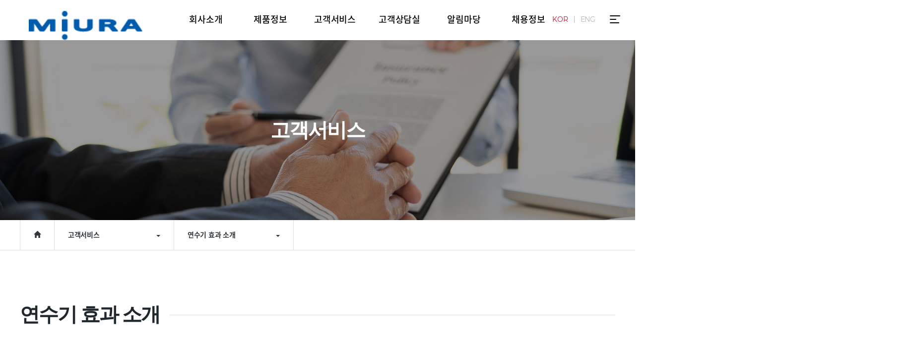

--- FILE ---
content_type: text/html; charset=UTF-8
request_url: http://www.miura.co.kr/?act=info.page&pcode=sub3_5
body_size: 48410
content:
<!DOCTYPE html>
<html lang="ko">
	<head>
		<meta http-equiv="content-type" content="text/html; charset=UTF-8">
		<meta http-equiv="X-UA-Compatible" content="IE=Edge">
		<meta name="viewport" content="width=device-width, initial-scale=1.0">
		<meta name="description" content="">
		<meta name="author" content="whois">
		<link rel="shortcut icon" href="/data/file/favicon_1.ico" />

		<title>한국미우라공업(주)</title>

		<!-- Google-Fonts -->
		<!-- Bootstrap core CSS -->
		<link href="/common/images/css/bootstrap.min.css?v=202007280000" rel="stylesheet">
		<!-- Owl-carousel CSS -->
		<link href="/common/images/css/owl.carousel.css?v=202007280000" rel="stylesheet">
		<link href="/common/images/css/owl.theme.css?v=202007280000" rel="stylesheet">
		<!--external css-->
		<link href="/common/images/css/simple-line-icons.css?v=202007280000" rel="stylesheet" />
		<link href="/common/images/css/font-awesome.min.css?v=202007280000" rel="stylesheet" />
		<link href="/common/images/plugins/flag-icon-css/css/flag-icon.min.css?v=202007280000" rel="stylesheet">
		<link href="/common/images/plugins/animate-css/animate.min.css?v=202007280000" rel="stylesheet">
		<!--popups css-->
		<link href="/common/images/css/magnific-popup.css?v=202007280000" rel="stylesheet" type="text/css">
		<!--animate css-->
		<link href="https://cdnjs.cloudflare.com/ajax/libs/animate.css/3.5.1/animate.min.css" rel="stylesheet">

				<!-- user common css -->
		<link href="/data/tpl/style.css?v=202007280000?260119033656" rel="stylesheet">
		<link href="/data/tpl/sub.css?v=202007280000?260119033656" rel="stylesheet">
        <link href="https://static.whoisgh.com/font_mont.css" type="text/css" rel="stylesheet">
		<!-- /user common css -->
		
		<!-- Custom styles for this template -->
		<link href="/common/images/css/custom.css?v=202007280000" rel="stylesheet">
		
		<!-- jQuery preloaded plugins -->
		<script src="/common/images/plugins/isotope/dist/isotope.pkgd.min.js?v=202007280000"></script>

		<!-- DEFAULT HEAD AREA : 빌더 기본 정보입니다. 해당 내용 삭제 시 문제가 발생할 수 있습니다. -->
		<link href='/tpl/common.css?v=202007280000' type='text/css' rel='stylesheet' />
		<link href='/common/js/jquery/theme/jquery.theme.css?v=202007280000' type='text/css' rel='stylesheet' />
		<script type='text/javascript' src='/common/js/sky.rama.js?v=202007280000'></script>

		
		<script type='text/javascript' src="/common/js/jquery/jquery.v1.9.1.min.js?v=202007280000"></script>
		<script type='text/javascript' src="/common/js/jquery/jquery-migrate-1.3.0.min.js?v=202007280000"></script>
		
		<!--
		<script src="https://code.jquery.com/jquery-2.2.4.js" integrity="sha256-iT6Q9iMJYuQiMWNd9lDyBUStIq/8PuOW33aOqmvFpqI=" crossorigin="anonymous"></script>
		<script src="https://code.jquery.com/jquery-migrate-1.4.1.js" integrity="sha256-xoqICUSqAwguiLvmx993R+5F9Qb6d352+0FwmgulqTU=" crossorigin="anonymous"></script>
		
		-->
		<script type='text/javascript' src='/common/js/i18n/jquery.i18n.properties-min-1.0.9.js?v=202007280000'></script>
		<script type='text/javascript' src='/?act=common.set_langvar&v=201510020000'></script>
		<script type='text/javascript' src='/common/js/durian.common.js?v=202007280000'></script>
		<script type='text/javascript' src='/common/js/jquery/jquery-ui.custom.min.js?v=202007280000'></script>
		<script type='text/javascript' src="/common/js/jquery/jquery.blockUI.js?v=202007280000"></script>	
		<!-- /DEFAULT HEAD AREA -->
		
		<script src="/common/images/plugins/imagesloaded/imagesloaded.pkgd.js?v=202007280000"></script>
		
		<!-- HTML5 shim and Respond.js IE8 support of HTML5 tooltipss and media queries -->
		<!--[if lt IE 9]>
		<script src="/common/images/js/html5shiv.js?v=202007280000"></script>
		<script src="/common/images/js/respond.min.js?v=202007280000"></script>
		<![endif]-->
		
		<!-- js -->
		<script type="text/javascript">
			var SITE_ID = 'miuraz';
			var IMG_SERVER = '';
		</script>
		<!-- /js -->

				<!-- user js -->
		<script type="text/javascript" src="/data/tpl/common.js?v=202007280000"></script>
        <script type="text/javascript" src="/data/tpl/smooth-scroll.min.js?v=202007280000"></script>
		<!-- /user js -->

	</head>

	<body data-spy="scroll" data-offset="80">

		<div id="wrapper">
			<!-- Preloader -->
			<div class="animationload">
				<div class="loader">&nbsp;</div>
			</div> 
			<!-- End Preloader -->
			
			<!--[[AREA_TOP_START]]-->
			<div id="header">
				<div>
                    <!--L_SITE_LOGO[[[--><!-- Image Upload Logo -->
<div id="L_SITE_LOGO">
			<h1>
			<a href="/?act=main"><img src="/data/file/logo_1.png" border="0" ></a>
		</h1>
<!-- 		<h1>
			<a href="/?act=main"><img src="/data/file/logo_1.png" border="0" ></a>
		</h1> -->
		
	</div>


<!-- Text Logo -->
<!-- <a class="navbar-brand" href="/"><h1>LOGO TYPE</h1></a> --><!--L_SITE_LOGO]]]-->
					<!--L_TOP_MENU[[[--><style>

/* Header
---------------------------------------------------------------------------------------------------------------------------------------------------------- */

@media only screen and (min-width: 1201px) {
    #header {
        z-index: 999999999;
        width: 100%;
        padding: 0px 100px;
        position: fixed;
        transition: all 0.5s;
		border-bottom: 1px solid rgba(255,255,255,0.3);
    }
    #header:before {
		position:absolute;
		width:100%;
		left:0;
		height:100%;
		display:block;
		content:"";
		opacity:0;
		background-color:rgba(255,255,255,0);
		transition: all ease .9s;
		-webkit-transition: all ease .9s;
		-o-transition: all ease .9s;
		-moz-transition: all ease .9s;
		-ms-transition: all ease .9s;
	}
    #header.sub_page:before {
		display:block;
		content:"";
		opacity:1;
		background-color:rgba(255,255,255,1);
		transition: all ease .9s;
		-webkit-transition: all ease .9s;
		-o-transition: all ease .9s;
		-moz-transition: all ease .9s;
		-ms-transition: all ease .9s;
	}

    #header:after {
        display: block;
        content: "";
        clear: both;
    }
    #header.scroll_on {
        background-color: rgba(255,255,255,0.95);
        transition: all 0.5s;
        border-bottom: 1px solid #eaeaea;
    }
    #header.sub_page:after {
        content: '';
        display: block;
        width: 100%;
        height: 1px;
        background: #eaeaea;
        position: absolute;
        left: 0;
    }
    #header>div {
        position: relative;
        margin: 0 auto;
        width: 100%;
        height: 80px;
        text-align: center;
    }
    #L_SITE_LOGO {
        float: left;
    }
    #header h1 {
        float: left;
		top:21px;
        position: absolute;
    }
    #header h1 a {
        display: block;
		height: 45px;
		width: 286px;
		/*background-image:url('/images/common/inchoen_logo.svg');*/
		background-repeat:no-repeat;
		background-size:contain;
		background-position:center center;
    }
    #header h1 a>img {
        vertical-align: baseline;
    }
    .gnb {
        float: right;
        right: 0;
        top: 31px;
        position: absolute;
    }
	.all_menu {
		display: inline-block;
		width: 21px;
		height: 16px;
		background-image: url(/images/common/ham_menu_b.svg);
		background-repeat: no-repeat;
		background-size: contain;
		background-position: center center;
		cursor: pointer;
	}
	#header.sub_page .all_menu,
	#header.scroll_on .all_menu {
		background-image: url(/images/common/ham_menu_b.svg);
	}
    .all_menu>span {
        display: inline-block;
        width: 8px;
        height: 8px;
        background: #1e1e1e;
        float: left;
    }
    .all_menu>span:first-child {
        margin: 0px 1px 1px 0px;
    }
    .all_menu>span:nth-child(3) {
        margin: 0px 1px 0px 0px;
    }
    .lang_select {
        font-size: 14px;
        float: right;
        position: absolute;
        right: 50px;
        top: 32px;
    }
    .lang_select>li {
        float: left;
        line-height: 1;
        padding-right: 12px;
        margin-left: 12px;
        border-right: 1px solid #b6b6b6;
    }
    .lang_select>li:last-child {
        padding-right: 0px;
        border-right: none;
    }
    .lang_select>li a {
        color: #b6b6b6;
        line-height: 1;
    }
    .lang_select>li a.active {
        color: #ce112d;
    }
    .nav-btn {
        z-index: 999;
        position: absolute;
        top: 20px;
        right: 32px;
        width: 35px;
        height: 29px;
        cursor: pointer;
        display: none;
    }
    .nav-btn span {
        position: absolute;
        left: 50%;
        display: inline-block;
        margin-left: -17.5px;
        width: 35px;
        height: 3px;
        background: #005baa;
        -webkit-transition: all .3s ease-out;
        -moz-transition: all .3s ease-out;
        transition: all .3s ease-out;
    }
    .nav-btn span:nth-child(1) {
        top: 0;
    }
    .nav-btn span:nth-child(2) {
        top: 10px;
    }
    .nav-btn span:nth-child(3) {
        top: 21px;
    }
    .nav-btn.nav-close span:nth-child(1) {
        top: 50%;
        transform: rotate(45deg);
    }
    .nav-btn.nav-close span:nth-child(2) {
        margin-left: 0;
        width: 0;
    }
    .nav-btn.nav-close span:nth-child(3) {
        top: 50%;
        transform: rotate(-45deg);
    }
    .all-btn {
        z-index: 999;
        display: block;
        position: absolute;
        top: 0px;
        right: 0px;
        width: 75px;
        height: 65px;
        background: #005baa;
        cursor: pointer;
    }
    .all-btn span {
        position: absolute;
        left: 50%;
        display: block;
        margin-left: -15px;
        width: 30px;
        height: 3px;
        background: #fff;
        transition: .2s all linear;
    }
    .all-btn span:nth-child(1) {
        top: 20px;
    }
    .all-btn span:nth-child(2) {
        top: 30px;
    }
    .all-btn span:nth-child(3) {
        top: 40px;
    }
    .all-btn.all-close span:nth-child(1) {
        top: 50%;
        transform: rotate(45deg);
    }
    .all-btn.all-close span:nth-child(2) {
        margin-left: 0;
        width: 0;
    }
    .all-btn.all-close span:nth-child(3) {
        top: 50%;
        transform: rotate(-45deg);
    }
    .nav-bg {
        z-index: -1;
        position: absolute;
        top: 80px;
        left: -500%;
        width: 1000%;
        height: 0;
        background-color: rgba(255,255,255,0);
		transition: all ease .3s;
		-webkit-transition: all ease .3s;
		-o-transition: all ease .3s;
		-moz-transition: all ease .3s;
		-ms-transition: all ease .3s;
        /* box-shadow: 2px 2px 2px rgba(0, 0, 0, 0.2); */
    }
    #header.sub_page .nav-bg {
		background-color: rgba(255,255,255,0.95);
		transition: all ease .3s;
		-webkit-transition: all ease .3s;
		-o-transition: all ease .3s;
		-moz-transition: all ease .3s;
		-ms-transition: all ease .3s;
	}
    #nav {
        display: inline-block;
        vertical-align: top;
        z-index: 999;
		padding-left:200px;
    }
    .navigation:after {
        content: "";
        display: block;
        clear: both;
    }
    .navigation>li {
        position: relative;
        float: left;
        width: 160px;
        text-align: center;
    }
    .navigation .main-menu {
        display: block;
        width: 100%;
        font-weight: 500;
        font-size: 18px;
        color: #000;
        line-height: 80px;
    }
	#header.sub_page .navigation .main-menu,
	#header.scroll_on .navigation .main-menu {
		color:#000;
	}
    .navigation>li:after {
        content: '';
        display: inline-block;
        width: 0;
        height: 3px;
		text-align:center;
        background: #e83538;
    }
    .navigation .sub-menu {
		display:none;
        z-index: 999;
        position: absolute;
        top: 80px;
        left: 0;
        padding: 20px 0;
        width: 160px;
        height: 150px;
    }
	.navigation .sub-menu.sub-open {
		display:block;
		transition: all ease .6s;
		-webkit-transition: all ease .6s;
		-o-transition: all ease .6s;
		-moz-transition: all ease .6s;
		-ms-transition: all ease .6s;
    }
    .navigation .sub-menu a {
        display: block;
        text-align: center;
        line-height: 35px;
        font-size: 13px;
		letter-spacing:-0.5px;
        color: #666;
    }
    .navigation .sub-menu .intro-menu {
        display: none;
    }
    .navigation .sub-menu a:hover {
        color: #ce112d;
    }
    /* 서브상단메뉴 */
    #L_SITE_LOGO.sub_page a {
        display: inline-block;
        background: url('/images/mtl01r-20-0043/common/logo_on.png') no-repeat center center/contain;
        width: 262px;
        height: 34px;
    }
    #L_SITE_LOGO.sub_page a>img {
        display: none;
    }
    .navigation.sub_page .main-menu {
        color: #fff;
    }
    .all_menu.sub_page>span {
        background: #fff;
    }
    .lang_select.sub_page>li {
        border-right: 1px solid #fff;
    }
    .lang_select.sub_page>li:last-child {
        border-right: none;
    }
    .lang_select.sub_page>li a.active {
        color: #fff;
    }
}

@media only screen and (max-width: 1520px) {
    #header {
        padding: 0px 30px;
    }
    #L_SITE_LOGO.sub_page a {
        width: 230px;
    }
    #header h1 a>img {
        width: 230px;
    }
    .navigation>li {
        width: 130px;
    }
    .navigation .sub-menu {
        width: 130px;
    }
}

@media only screen and (max-width: 1200px) {
    #header {
        z-index: 666;
        width: 100%;
        height: 65px;
        background: #fff;
        position: fixed;
        padding: 0px;
        border-bottom: 1px solid #eaeaea;
    }
    #header>div {
        padding: 0;
    }
    #header h1 {
        float: left;
        padding: 13px 0;
        height: 65px;
		margin:0;
    }
    #header h1 a {
        display: block;
		height: 35px;
		width: 180px;
		background-image:url('/images/common/logo.svg');
		background-repeat:no-repeat;
		background-size:contain;
		background-position:center center;
    }
    #header h1 img {
        width: auto;
        max-height: 45px;
        vertical-align: baseline;
		display:none;
    }
    .login-bar {
        float: none;
        padding-top: 10px;
    }
    .login-bar li {
        border: 1px solid #ffffff;
        margin-left: 28px;
    }
    .login-bar li:first-child {
        border: 1px solid #fff;
    }
    .login-bar li a {
        color: #fff;
    }
    .login-bar .material-icons {
        color: #fff;
    }
    .nav-btn {
        z-index: 999;
        display: block;
        position: absolute;
        top: 20px;
        right: 20px;
        width: 30px;
        height: 23px;
        cursor: pointer;
    }
    .nav-btn span {
        position: absolute;
        left: 50%;
        display: block;
        margin-left: -15px;
        width: 30px;
        height: 3px;
        background: #005baa;
        transition: .2s all linear;
    }
    .nav-btn span:nth-child(1) {
        top: 0;
    }
    .nav-btn span:nth-child(2) {
        top: 10px;
    }
    .nav-btn span:nth-child(3) {
        top: 20px;
    }
    .nav-btn.nav-close {
        position: fixed;
    }
    .nav-btn.nav-close span:nth-child(1) {
        top: 50%;
        transform: rotate(45deg);
    }
    .nav-btn.nav-close span:nth-child(2) {
        margin-left: 0;
        width: 0;
    }
    .nav-btn.nav-close span:nth-child(3) {
        top: 50%;
        transform: rotate(-45deg);
    }
    .nav-bg {
        z-index: 777;
        display: none;
        position: fixed;
        top: 0;
        width: 100%;
        height: 100%;
        background: rgba(0, 0, 0, 0.7);
    }
    #nav {
        z-index: 888;
        position: fixed;
        right: -100%;
        display: block;
        padding: 65px 0 20px;
        width: 70%;
        height: 100%;
        background: #fff;
    }
    .navigation>li {
        width: 100%;
    }
    .navigation .sub-menu {
        width: 100%;
    }
    .navigation .main-menu {
        display: block;
        padding: 0 30px;
        width: 100%;
        line-height: 45px;
        font-weight: 400;
        font-size: 18px;
        color: #000;
        transition: none;
    }
    .navigation li.active .main-menu {
        background: #005baa;
        color: #fff;
    }
    .navigation .sub-menu {
        display: none;
        padding: 10px 0;
        background: #f1f1f1;
    }
    .navigation .sub-menu a {
        display: block;
        padding: 0 30px;
        line-height: 38px;
        font-size: 14px;
        color: #555;
    }
    .navigation .sub-menu a:before {
        content: "";
        display: inline-block;
        margin: 0 5px 0 0;
        width: 4px;
        height: 1px;
        vertical-align: middle;
        background: #888;
    }
    .navigation .sub-menu a:hover {
        color: #ce112d;
    }
    .navigation .sub-menu a:hover:before {
        background: #ce112d;
    }
    .lang_select {
        font-size: 14px;
        display: inline-block;
        padding-left: 20px;
        margin-top: 30px;
    }
    .lang_select>li {
        float: left;
        line-height: 1;
        padding-right: 12px;
        margin-left: 12px;
        border-right: 1px solid #b6b6b6;
    }
    .lang_select>li:last-child {
        padding-right: 0px;
        border-right: none;
    }
    .lang_select>li a {
        color: #b6b6b6;
        line-height: 1;
    }
    .lang_select>li a.active {
        color: #ce112d;
    }
}

@media only screen and (max-width: 768px) {
    #header h1 {
        padding: 15px 0;
    }
    .nav-btn {
        right: 20px;
    }
}

</style>
<div class="nav-bg"></div>

<div class="gnb">  
    <div class="all_menu">
       <!--  <span></span>
        <span></span>
        <span></span>
        <span></span> -->
    </div>
</div>

<div class="nav-btn">
	<span></span>
	<span></span>
	<span></span>
</div>

<nav id="nav">
	<h2 class="hidden">사이트 메뉴</h2>
	<ul class="navigation">
		<li>
			<a href="/?act=info.page&pcode=sub1_1" class="main-menu">회사소개</a>
			<ul class="sub-menu">
				<li><a href="/?act=info.page&pcode=sub1_1">인사말</a></li>
				<li><a href="/?act=info.page&pcode=sub1_2">회사개요</a></li>
                <li><a href="/?act=info.page&pcode=sub1_3">연혁</a></li>
                <li><a href="/?act=info.page&pcode=sub1_4">이념체계 및 기업행동규범</a></li>
				<li><a href="/?act=info.page&pcode=sub1_9">뇌물 수수 방지 기본 방침</a></li>
                <li><a href="/?act=info.page&pcode=sub1_5">조직도</a></li>
                <li><a href="/?act=info.page&pcode=sub1_8">직영 및 대리점 안내</a></li>
                <li><a href="/?act=info.page&pcode=sub1_6">미우라그룹 국내/해외</a></li>
                <li><a href="/?act=info.page&pcode=sub1_7">특허 및 인증</a></li>
			</ul>
		</li>
		<li>
			<a href="?act=shop.goods_list&GC=GD" class="main-menu">제품정보</a>
			<ul class="sub-menu">
				<li><a href="?act=shop.goods_list&GC=GD01">보일러</a></li>
				<li><a href="?act=shop.goods_list&GC=GD03">증기구동 에어콤프레셔</a></li>
				<li><a href="?act=shop.goods_list&GC=GD05">식품기기,의료기기</a></li>
				<li><a href="?act=shop.goods_list&GC=GD08">수처리기기</a></li>
				<li><a href="?act=shop.goods_list&GC=GD02">미이용 열 활용 히트 펌프</a></li>
				<li><a href="?act=shop.goods_list&GC=GD0A">탄산가스중화장치</a></li>
				<li><a href="?act=shop.goods_list&GC=GD0D">드레인회수장치</a></li>
				<li><a href="?act=shop.goods_list&GC=GD0B">통신 및 시스템</a></li>
				<li><a href="?act=shop.goods_list&GC=GD0C">MIURA SYSTEM FLOW</a></li>
				<li><a href="?act=shop.goods_list&GC=GD04">에너지절약 진단</a></li>
			</ul>
		</li>
		<li>
			<a href="/?act=info.page&pcode=sub3_1" class="main-menu">고객서비스</a>
			<ul class="sub-menu">
				<li><a href="/?act=info.page&pcode=sub3_1">Maintenance 조직도</a></li>
				<li><a href="/?act=info.page&pcode=sub3_2">MIURA On-Line</a></li>
				<li><a href="/?act=info.page&pcode=sub3_3">ZMP 소개</a></li>
				<li><a href="/?act=info.page&pcode=sub3_4">수질분석실 운영</a></li>
				<li><a href="/?act=info.page&pcode=sub3_5">연수기 효과 소개</a></li>
				<li><a href="/?act=info.page&pcode=sub3_7">보일러 약품 소개</a></li>
			</ul>
		</li>
		<li>
			<a href="/?act=event.form_application&pcode=6028b2433c136778712102crh" class="main-menu">고객상담실</a>
			<ul class="sub-menu">
				<li><a href="/?act=event.form_application&pcode=6028b2433c136778712102crh">제품등 상담의뢰서</a></li>
				<li><a href="/?act=event.form_application&pcode=6028b3eb11338820235056dsf">고객의견</a></li>
			</ul>
		</li>
        <li>
			<a href="/?act=board&bbs_code=notice" class="main-menu">알림마당</a>
			<ul class="sub-menu">
				<li><a href="/?act=board&bbs_code=notice">공지사항</a></li>
				<li><a href="/?act=board&bbs_code=sub5_2">자료실</a></li>
				<li><a href="/?act=info.page&pcode=sub5_3">자재조달</a></li>
			</ul>
		</li>
        <li>
			<a href="#" class="main-menu">채용정보</a>
			<ul class="sub-menu">
				<li><a href="/?act=info.page&pcode=sub6_1">인재상</a></li>
				<li><a href="/?act=board&bbs_code=job_">채용안내</a></li>
				<li><a href="/?act=board&bbs_code=faq">채용FAQ</a></li>
			</ul>
		</li>
	</ul>
    <ul class="lang_select">
        <li><a href="#none" class="active">KOR</a></li>
        <li><a href="/?act=info.page&pcode=sub1_1_en">ENG</a></li>
        <!-- <li><a href="http://mtl01r-20-0045.whoisgh.com/">CHN</a></li>
        <li><a href="http://mtl01r-20-0046.whoisgh.com/">JPN</a></li> -->
    </ul>
</nav>

<script>
(function($){
	$(function(){
		//Navigation
		$(window).on("load resize", function(){
			var displayWidth = $(window).width();
			if(displayWidth <= 1200){
				/* MOBILE ------------------------------*/
				//Nav
				var leftCheck=[];
					leftCheck[0]=0, leftCheck[1]=0;

				$('.all_menu').off('click');
				$('.main-menu').off('mouseenter');
                $('.navigation').off('mouseleave');

				leftStart();

				$('.nav-btn').on({
					click: function(){
						LeftMenuFn();
					}
				});

				function LeftMenuFn(){
					if(leftCheck[1]==1){
						leftOpen();
					}else if(leftCheck[0]==1){
						leftClose();
					}
				}

				function leftStart(){
					leftCheck[1]=1;
				}

				function leftOpen(){
					leftCheck[0]=1, leftCheck[1]=0;
					$('.nav-btn').addClass('nav-close');
					$('#nav').stop().animate({right:'0px'},300);
					$('.nav-bg').fadeIn(300);				
				}
				
				function leftClose(){
					leftCheck[0]=0, leftCheck[1]=1;
					$('.nav-btn').removeClass('nav-close');
					$('#nav').stop().animate({right:'-100%'},300);
					$('.nav-bg').fadeOut(300);
				}

				$('.sub-menu').css({display:"none"});
				$(".main-menu").unbind("click").bind("click",function(e){
					e.preventDefault();
					var menu = $(this).parent();
					menu.toggleClass('active').children('.sub-menu').slideDown(300);
					menu.siblings().removeClass('active');

					$('.navigation > li').not('.active').children('.sub-menu').slideUp(300);
				});

				
			}else{
				/* PC ----------------------------------*/
				//Nav
				var slideCheck=[];
					slideCheck[0]=0, slideCheck[1]=0;

				$('.nav-btn').off('click');
				$('.main-menu').off('click');
                
				sildeClose();

				$('.all_menu').on({
					click: function(){
						slideMenuFn();
					}
				});

				$('.main-menu').on({
					mouseenter: function(){
						sildeOpen();
					}
				});


				$('.navigation').mouseleave(function(){
					sildeClose();
				});

				function slideMenuFn(){
					if(slideCheck[1]==1){
						sildeOpen();
					}else if(slideCheck[0]==1){
						sildeClose();
					}
				}

				function sildeOpen(){
					slideCheck[0]=1, slideCheck[1]=0;
					$('.sub-menu').fadeIn(50);
					$('.nav-bg').css('height','390px');
					$('.nav-btn').addClass('nav-close');
                    $('#header').addClass('sub_page');
				}

				function sildeClose(){
					slideCheck[0]=0, slideCheck[1]=1;
					$('.sub-menu').fadeOut(100);
					$('.nav-bg').css('height','0');
					$('.nav-btn').removeClass('nav-close');
                    $('#header').removeClass('sub_page');
				}
				
				
			}
			return false;
		});
	});
    
$(window).scroll(function(){
	if($(window).scrollTop() >= 50){
			$('.sub-tab').addClass('fixed');
            $('#header').addClass('scroll_on');
	}else{
			$('.sub-tab').removeClass('fixed');
			$('#header').removeClass('scroll_on');
	}
});
    
 })(jQuery)   
</script>
<!--L_TOP_MENU]]]-->
				</div>
			</div>

			<div id="subContainer">
				<!--[[AREA_LEFT_START]]-->
				<div id="subTop">
					<!--L_LEFT_MENU[[[--><style>
	.sub-visual>div {
		background-image:url('/images/sub/twi001t3102240.jpg');
	    background-position: center center;
	}
</style>
<div class="sub-visual board_visual sub-visual02">
    <div class="sub_copy">
        <h2>고객서비스</h2>
    </div>
</div>

<ul class="cont-menu">
    <li role="presentation" class="active"><a href="/?act=main"><i class="glyphicon glyphicon-home"></i></a></li>
    <li role="presentation" class="dropdown">
        <a class="dropdown-toggle" data-toggle="dropdown" href="#" role="button" aria-expanded="false">고객서비스<span class="caret"></span></a>
        <ul class="dropdown-menu" role="menu">
            <li><a href="/?act=info.page&pcode=sub1_1" class="menu-link">회사소개</a></li>
            <li><a href="/?act=shop.goods_list&GC=GD" class="menu-link">제품정보</a></li>
            <li><a href="/?act=event.form_application&pcode=6028b2433c136778712102crh" class="menu-link">고객상담실</a></li>
            <li><a href="/?act=board&bbs_code=notice" class="menu-link">알림마당</a></li>
            <li><a href="/?act=info.page&pcode=sub6_1" class="menu-link">채용정보</a></li>
        </ul>
    </li>
    <li role="presentation" class="dropdown">
        <a class="dropdown-toggle last_link " href="/?act=info.page&pcode=sub3_1" data-toggle="dropdown" role="button">Maintenance 조직도<span class="caret"></span></a>		
        <a class="dropdown-toggle last_link " href="/?act=info.page&pcode=sub3_2" data-toggle="dropdown" role="button">MIURA On-Line<span class="caret"></span></a>			
        <a class="dropdown-toggle last_link " href="/?act=info.page&pcode=sub3_3" data-toggle="dropdown" role="button">ZMP 소개<span class="caret"></span></a>		
        <a class="dropdown-toggle last_link " href="/?act=info.page&pcode=sub3_4" data-toggle="dropdown" role="button">수질분석실 운영<span class="caret"></span></a>		
        <a class="dropdown-toggle last_link _on" href="/?act=info.page&pcode=sub3_5" data-toggle="dropdown" role="button">연수기 효과 소개<span class="caret"></span></a>		
        <a class="dropdown-toggle last_link " href="/?act=info.page&pcode=sub3_6" data-toggle="dropdown" role="button">보일러 약품 소개<span class="caret"></span></a>		

        <ul class="dropdown-menu" role="menu">
			<a href="/?act=info.page&pcode=sub3_1" class="menu-link">Maintenance 조직도</a></li>
			<a href="/?act=info.page&pcode=sub3_2" class="menu-link">MIURA On-Line</a></li>
			<a href="/?act=info.page&pcode=sub3_3" class="menu-link">ZMP 소개</a></li>
			<a href="/?act=info.page&pcode=sub3_4" class="menu-link">수질분석실 운영</a></li>
			<a href="/?act=info.page&pcode=sub3_5" class="menu-link">연수기 효과 소개</a></li>
			<a href="/?act=info.page&pcode=sub3_6" class="menu-link">보일러 약품 소개</a></li>
        </ul>
    </li>
</ul><!--L_LEFT_MENU]]]-->
				</div>
				<!--[[AREA_LEFT_END]]-->

				<!--[[AREA_BODY_START]]-->
				<div id="subContents">
					<!--BODY[[[--><style>
.sub3-5 .txt-box {
	border:2px solid #ccc;
	padding: 20px 35px;
	text-align:center;
	border-radius:10px;
	margin-bottom:50px;
	position:relative;
}
.sub3-5 .txt-box:after {
	position:absolute;
	display:block;
	content:"";
	background-repeat:no-repeat;
	background-position:center center;
	background-size:50px 50px;
	background-image:url('/images/common/icn-arrow-down.svg');
	width:50px;
	height:50px;
	opacity:0.5;
	left:50%;
	bottom:-51px;
	margin-left:-25px;
}
.sub3-5 .txt-box p {
	font-size:17px;
	font-weight:500;
	color:#000;
	line-height:1.5;		
}
.sub3-5 .txt-box.orange_ {
	background-color:#e7a60a;
	border:2px solid #e7a60a;
	margin-bottom:10px;
}
.sub3-5 .txt-box.orange_:after {
	display:none;
}
.sub3-5 .txt-box.orange_ p {
	color:#fff;
}
.sub3-5 .txt-box.orange_ p b {
	color:#000;
}
.sub3-5 .txt-wrap {
	margin:30px 0;
}
.sub3-5 .txt-wrap p {
	font-size:17px;
	color:#000;
	font-weight:400;
	line-height:1.5;
}
.sub3-5 .txt-wrap span {
	font-size:17px;
	color:#000;
	font-weight:400;
	line-height:1.5;
	padding-left:30px;
}
.sub3-5 .pic-box {
	text-align:center;
	margin:30px 0;
}
.sub3-5 ul:after {
	content:"";
	display:block;
	clear:both;
}
.sub3-5 ul.pc-2 {
	margin:0 -30px;
}
.sub3-5 ul.pc-2 li {
	width:calc(100%/2);
	float:left;
}
.sub3-5 ul.pc-2 li > span {
	display:block;
	margin:0 30px;
	min-height:300px;
	background-repeat:no-repeat;
	background-size:cover;
	background-position:center center;
	border-radius:5px;
}
.sub3-5 ul.pc-3 {
	margin:0 -20px;
}
.sub3-5 ul.pc-3 li {
	width:calc(100%/3);
	float:left;
}
.sub3-5 ul.pc-3 li > span {
	display:block;
	margin:0 20px;
}
.sub3-5 ul.pc-3 li > span dl dt {
	min-height:250px;
	background-repeat:no-repeat;
	background-size:100% auto;
	background-position:center center;
	border-radius:5px;
}
.sub3-5 ul.pc-3 li > span dl dd {
	font-size:17px;
	line-height:1.5;
	color:#000;
	margin-top:15px;
}
.mobile {
	display:none;
}
@media only screen and (max-width: 768px) {
	.recruit_wrap h2 {
		font-size:18px;
		line-height:1.3;
	}
	.txt-box p:after {
	    right: -51px;
		width: 60px;
		height: 60px;
	}
	.txt-box h5 {
		font-size:20px;
		line-height:1.4;
	}
	.sub-tit_red {
		padding:0 10px;
	}
	.sub3-5 .txt-box {
		padding:10px 15px;
	    border-radius: 5px;
	}
	.sub3-5 .txt-wrap p {
		font-size:16px;
		line-height:1.4;
		
	}
	.sub3-5 .txt-wrap span {
		display:block;
	}
	.sub3-5 .txt-box p {
		font-size:16px;
		line-height:1.4;
	}
	.sub3-5 ul {
		padding:0;
		margin:0;
	}
	.sub3-5 ul.pc-2 li > span {
		margin:0 10px;
	}
}
@media only screen and (max-width: 600px) {
	.txt-box p.call_ > span em {
		display:block;
	}
	.txt-box p:after {
		right: -37px;
		width: 60px;
		height: 60px;
		top: -12px;
	}
	.sub-tit_red h4 {
		font-size:20px;
		line-height:1.4;
		margin-bottom:15px;
	}
	.sub-tit_red h4:before {
	    top: 5px;
	}
	.sub-tit_red span {
		padding-left:20px;
		font-size:16px;
		line-height:1.4;
	}
	.mobile {
		display:block;
	}
	.pc {
		display:none;
	}
	.sub3-5 ul {
		padding:0 10px;
	}
	.sub3-5 ul.pc-2 li {
		width:100%;
		float:none;

	}
	.sub-tit_red span em {
		font-size:16px;
		line-height:1.4;
	}
	.sub3-5 ul.pc-3 li {
		width:100%;
		float:none;
		margin-bottom:20px;
	}
}

</style>
<div class="sub-contents sub3-5">
    <h3 class="page-title">
        <span>연수기 효과 소개</span>
    </h3>
	<div class="sub-tit_red">
        <h4>경수와 연수</h4>
        <span>경수인가 연수인가를 결정하는 것은 "경도"입니다.</span>
    </div>
	<div class="txt-box">
		<p>경도는 물속에 포함되어있는 Ca²+(칼슘)과 Mg²+(마그네슘) 합계량을 수치화한 것</p>
	</div>
	<div class="txt-box orange_">
		<p>이 수치가 높은 것을 <b>「경수」</b>, 낮은 것을 <b>「연수」</b>라고 합니다.</p>
	</div>
	<div class="txt-wrap">
		<p>보일러 업계 - 경도 1mg/L 이하를 연수(연수장치의 성능)</p>
		<span>: 한국/일본의 수도수는 경도 60mg/L, 중국은 약 100~400mg/L로 많이 분포</span>
	</div>
	<div class="sub-tit_red">
        <h4>연수의 역할</h4>
    </div>
	<div class="pic-box mobile">
		<img src="/images/sub/yoensoo_m.jpg">
	</div>
	<div class="pic-box pc">
		<img src="/images/sub/yeonsoo_1.jpg">
	</div>
	<div class="sub-tit_red">
        <h4>이온교환원리</h4>
        <span>- 이온교환수지를 사용해, 원수중의 경도성분 칼슘, 마그네슘 (Ca, Mg)을 나트륨(Na)과 교환반응시켜서 제거</span>
		<span>- 이온교환능력이 없어지면, 재생반응능력을 회복시켜 반복해서 재생가능</span>
    </div>
	<ul class="pc-2">
		<li>
			<span style="background-image:url('/images/sub/20210221_160137.jpg"></span>
		</li>
		<li>
			<span style="background-image:url('/images/sub/20210221_160154.jpg"></span>
		</li>
	</ul>
	<div class="sub-tit_red">
        <h4>시운전 후 연수 체크 방법</h4>
        <span>
			<b>1.</b>
			<em>검수 콕크에서 약 2L의 물을 미리 힘차게 배출시켜 주십시오.<br>(고인 곳 물을 배출합니다.)</em>
		</span>
        <span>
			<b>2.</b>
			<em>검수 콕크의 물로 컵을 깨끗이 씻어 주십시오.</em>
		</span>
        <span>
			<b>3.</b>
			<em>깨끗이 씻은 컵에 경도 지시약을 4방울 떨어 뜨려 주십시오.<br>
   (채수를 먼저 하면, 경도 지시약을 혼합하기 어려울 수가 있습니다.)</em>
		</span>
        <span>
			<b>4.</b>
			<em>검수 콕크에서 물을 20mL정도 채취하여 잘 흔들어 주십시오.</em>
		</span>
        <span>
			<b>5.</b>
			<em>4번의 컵에 다시 물을 50mL까지 검수변으로부터 채취해 주십시오.</em>
		</span>
        <span>
			<b>6.</b>
			<em>컵 속의 물 색을 확인해 주십시오.</em>
		</span>
    </div>
	<ul class="pc-3">
		<li>
			<span>
				<dl>
					<dt style="background-image:url('/images/sub/20210221_161505.jpg"></dt>
					<dd></dd>
				</dl>
			</span>
		</li>
		<li>
			<span>
				<dl>
					<dt style="background-image:url('/images/sub/20210221_161557.jpg"></dt>
					<dd>청색 : 연수</dd>
				</dl>
			</span>
		</li>
		<li>
			<span>
				<dl>
					<dt style="background-image:url('/images/sub/20210221_161629.jpg"></dt>
					<dd>보라색 ~ 적색 : 연수가 되어 있지 않다</dd>
				</dl>
			</span>
		</li>
	</ul>
</div><!--BODY]]]-->
				</div>
				<!--[[AREA_BODY_END]]-->
			</div>

			<!--[[AREA_BOTTOM_START]]-->
			<footer id="footer">
				<!--L_FOOTER[[[--><style>

/* Footer (하단메시지)
---------------------------------------------------------------------------------------------------------------------------------------------------------- */

#footer {
    padding: 35px 0px;
    width: 100%;
    background: #1a1818;
    color: #999;
}

.footer-area {
    max-width: 1280px;
    margin: 0 auto;
	position:relative;
}

.footer_top_inner:after {
    content: '';
    display: block;
    clear: both;
    margin-bottom: 50px;
}

.footer_top_inner .foot-logo {
    float: left;
}

.footer_top_inner>ul {
    float: right;
}

.footer_top_inner>ul:after {
    content: '';
    display: block;
    clear: both;
}

.footer_top_inner>ul li {
    float: left;
    margin-right: 8px;
}

.footer_top_inner>ul li:last-child {
    margin-right: 0px;
}

.foot-info>ul li h4 {
    font-size: 16px;
    color: #fff;
    font-weight: 400;
    margin-bottom: 15px;
}

.foot-info>ul li p {
    font-weight: 300;
}

.foot-info {
    margin-bottom: 50px;
}
.foot-info p {
	font-size:14px;
	font-weight:500;
	color:#999591;
	line-height:1.5em;
	letter-spacing:-0.4px;
}
.foot-info>ul:after {
    content: '';
    display: block;
    clear: both;
}

.foot-info>ul li {
    float: left;
    width: calc(100%/3);
}

.foot-info>ul li p {
    line-height: 26px;
}
.footer-menu:after {
	display:block;
	content:"";
	clear:both;
}
.footer-menu li:first-child a {
	color:#fff;
}

.footer-menu li {
    float: left;
    color: #999591;
	font-size:14px;
    margin-right: 40px;
    line-height: 1.4em;
}
.footer-menu li a {
    color: #999;
}
.footer_top div.hr_ {
	width:100%;
	height:1px;
	background-color:#707070;
	margin:25px 0;
}
	
.footer-menu li>a {
    line-height: 1;
}

.footer-menu li:last-child {
    padding-right: 0px;
    margin-right: 0px;
    border-right: none;
}

.foot-bottom:after {
    content: '';
    display: block;
    clear: both;
}

.foot-bottom .copy {
    float: left;
}

.foot-bottom .footer-menu {
    float: right;
}
.family_site {
	position:absolute;
	right:0;
	top:100px;
}
.family_site .select-selected {
	width:234px;
	line-height:35px;
	border:1px solid #999;
	color:#999591;
	font-size:14px;
	letter-spacing:-0.5px;
	padding-left:45px;
	background-color:#1a1818;
}
.family_btn {
	padding-left: 45px; 
	padding-right: 45px; 
	font-weight:500;
}
.foot-info p br {
	display:none;
}
@media only screen and (max-width: 1200px) {
    #footer {
        padding: 30px 20px 35px 20px;
    }
    .footer-area {
        width: 100%;
    }
    .footer-menu li {
        font-size: 15px;
    }
}

@media only screen and (max-width: 980px) {
    .footer_top_inner {
        text-align: center;
    }
    .footer_top {
        padding-bottom: 0px;
        border-bottom: none;
    }
    .footer_top_inner .foot-logo {
        float: none;
        display: block;
    }
    .footer_top_inner>ul {
        float: none;
        display: inline-block;
        margin-top: 20px;
    }
    .foot-bottom {
        text-align: center;
    }
    .foot-bottom .copy {
        float: none;
        margin-top: 20px;
    }
    .foot-bottom .footer-menu {
        float: none;
        display: inline-block;
    }
}

@media only screen and (max-width: 768px) {
    .foot-info {
        margin-bottom: 30px;
    }
    .foot-info>ul li {
        float: none;
        width: 100%;
        margin-bottom: 20px;
    }
    .foot-info>ul li:last-child {
        margin-bottom: 0px;
    }
    .footer_top_inner:after {
        margin-bottom: 30px;
    }
	.family_site {
		top:-10px;
	}
	.foot-info p br {
		display:block;
	}
}

@media only screen and (max-width: 480px) {
    .foot-logo>img {
        width: 200px;
    }
    .footer-info {
        font-size: 14px;
        line-height: 22px;
        margin-top: 20px;
    }
    .foot-info>ul li p {
        line-height: 24px;
        font-size: 15px;
    }
    .footer-menu li {
        float: none;
        padding-right: 0px;
        margin-right: 0px;
        border-right: none;
        margin-bottom: 10px;
    }
    .footer-menu li:last-child {
        margin-bottom: 0px;
    }
    .footer-menu li>a {
        font-size: 14px;
    }
    .foot-bottom .copy {
        font-size: 14px;
        line-height: 20px;
    }
	.family_site {
		top:0;
	}
	.family_btn {
		padding-left:25px;
		padding-right:25px;
	}
}

@media only screen and (max-width: 353px) {
    #footer {
        padding: 30px 10px 35px 10px;
    }
}
/*the container must be positioned relative:*/
.custom-select {
  position: relative;
  font-family: Arial;
}

.custom-select select {
  display: none; /*hide original SELECT element:*/
}

.select-selected {
  background-color: DodgerBlue;
}

/*style the arrow inside the select element:*/
.select-selected:after {
	position: absolute;
    content: "";
    top: 19px;
    right: 16px;
    width: 10px;
    height: 10px;
    border: 2px solid #999;
    border-color: #999 #999 transparent transparent;
	-ms-transform: rotate(135deg);
    transform: rotate(135deg);
}

/*point the arrow upwards when the select box is open (active):*/
.select-selected.select-arrow-active:after {
    top: 23px;
	-ms-transform: rotate(315deg);
    transform: rotate(315deg);
}

/*style the items (options), including the selected item:*/
.select-items div,.select-selected {
  color: #ffffff;
  padding: 8px 16px;
  border: 1px solid transparent;
  border-color: transparent transparent rgba(0, 0, 0, 0.1) transparent;
  cursor: pointer;
  user-select: none;
}

/*style items (options):*/
.select-items {
  position: absolute;
  background-color: DodgerBlue;
  bottom: 100%;
  left: 0;
  right: 0;
  z-index: 99;
}

/*hide the items when the select box is closed:*/
.select-hide {
  display: none;
}

.select-items div:hover, .same-as-selected {
  background-color: rgba(0, 0, 0, 0.1);
}

</style>
<!-- Footer-copyright -->
<div class="footer-area">
	<div class="footer_top">
	
        <ul class="footer-menu">
			<!-- <li><a href="/?act=info.provision">이용약관</a></li> -->
			<li><a href="/?act=info.privacy">개인정보취급방침</a></li>
			<li><a href="/?act=info.no_email_collect">이메일주소무단수집거부</a></li>
			<li><a href="/?act=info.sitemap">사이트맵</a>
			<!-- <li><a href="#">윤리경영</a></li>
			<li><a href="#">회사소개</a></li> -->
		</ul>
		<div class="hr_"></div>
    </div>

    <div class="foot-info">
                <!-- <p>본사 : (우:07299) 서울특별시 영등포구 경인로 775 3동 701-1호(문래동3가, 에이스하이테크시티)&nbsp;&nbsp;&nbsp;&nbsp;&nbsp;<br>TEL : (02)2671-2410&nbsp;&nbsp;&nbsp;&nbsp;&nbsp;FAX : (02)2671-0019</p> -->
                <p>본사 : (우:07299) 서울특별시 영등포구 경인로 775 2동 401호 (문래동3가, 에이스하이테크시티)&nbsp;&nbsp;&nbsp;&nbsp;&nbsp;<br>TEL : (02)2671-2410&nbsp;&nbsp;&nbsp;&nbsp;&nbsp;FAX : (02)2671-0019</p>
				<p>천안공장 : 충청남도 천안시 동남구 풍세면 풍세산단로 240-32&nbsp;&nbsp;&nbsp;&nbsp;&nbsp;<br>TEL : (041)583-1822	&nbsp;&nbsp;&nbsp;&nbsp;&nbsp;FAX : (041)583-1825</p>
                <p>회사명 : 한국미우라공업(주)</p><br>
				<p class="copy">Copyright ⓒ 한국미우라공업(주) All rights reserved.</a></p>
    </div>
<!-- 	<div class="family_site">
		<div class="custom-select">
			<select onchange="location.href=this.value">
				<option selected value="0">Family Site</option>
				<option value="https://www.airport.kr/ap/ko/index.do">인천국제공항</option>
				<option value="https://www.airport.kr/co/ko/index.do">인천국제공항공사</option>
				<option value="http://www.airportfc.co.kr">인천공항시설관리</option>
				<option value="http://www.iae.co.kr">인천공항에너지</option>
			</select>
		</div>
	</div> -->



	<div class="family_site sitelink">
			<!-- Split button -->

			<div class="btn-group dropup">
			  <button type="button" class="btn btn-default dropdown-toggle family_btn" data-toggle="dropdown" aria-expanded="false">Family Site</button>
			  <button type="button" class="btn btn-default dropdown-toggle" data-toggle="dropdown" aria-expanded="true" style="padding-left:10px; padding-right:10px">
				<span class="caret"></span>
				<span class="sr-only">Toggle Dropdown</span>
			  </button>
			  <ul class="dropdown-menu" role="menu">
				<li><a href="https://www.miuraz.co.jp/" target="_blank">일본 미우라</a></li>
			  </ul>
			</div>
		</div>
    <div class="foot-bottom">
	</div>
</div>

<script>
var x, i, j, l, ll, selElmnt, a, b, c;
/*look for any elements with the class "custom-select":*/
x = document.getElementsByClassName("custom-select");
l = x.length;
for (i = 0; i < l; i++) {
  selElmnt = x[i].getElementsByTagName("select")[0];
  ll = selElmnt.length;
  /*for each element, create a new DIV that will act as the selected item:*/
  a = document.createElement("DIV");
  a.setAttribute("class", "select-selected");
  a.innerHTML = selElmnt.options[selElmnt.selectedIndex].innerHTML;
  x[i].appendChild(a);
  /*for each element, create a new DIV that will contain the option list:*/
  b = document.createElement("DIV");
  b.setAttribute("class", "select-items select-hide");
  for (j = 1; j < ll; j++) {
    /*for each option in the original select element,
    create a new DIV that will act as an option item:*/
    c = document.createElement("DIV");
    c.innerHTML = selElmnt.options[j].innerHTML;
    c.addEventListener("click", function(e) {
        /*when an item is clicked, update the original select box,
        and the selected item:*/
        var y, i, k, s, h, sl, yl;
        s = this.parentNode.parentNode.getElementsByTagName("select")[0];
        sl = s.length;
        h = this.parentNode.previousSibling;
        for (i = 0; i < sl; i++) {
          if (s.options[i].innerHTML == this.innerHTML) {
            s.selectedIndex = i;
            h.innerHTML = this.innerHTML;
            y = this.parentNode.getElementsByClassName("same-as-selected");
            yl = y.length;
            for (k = 0; k < yl; k++) {
              y[k].removeAttribute("class");
            }
            this.setAttribute("class", "same-as-selected");
            break;
          }
        }
        h.click();
    });
    b.appendChild(c);
  }
  x[i].appendChild(b);
  a.addEventListener("click", function(e) {
      /*when the select box is clicked, close any other select boxes,
      and open/close the current select box:*/
      e.stopPropagation();
      closeAllSelect(this);
      this.nextSibling.classList.toggle("select-hide");
      this.classList.toggle("select-arrow-active");
    });
}
function closeAllSelect(elmnt) {
  /*a function that will close all select boxes in the document,
  except the current select box:*/
  var x, y, i, xl, yl, arrNo = [];
  x = document.getElementsByClassName("select-items");
  y = document.getElementsByClassName("select-selected");
  xl = x.length;
  yl = y.length;
  for (i = 0; i < yl; i++) {
    if (elmnt == y[i]) {
      arrNo.push(i)
    } else {
      y[i].classList.remove("select-arrow-active");
    }
  }
  for (i = 0; i < xl; i++) {
    if (arrNo.indexOf(i)) {
      x[i].classList.add("select-hide");
    }
  }
}
/*if the user clicks anywhere outside the select box,
then close all select boxes:*/
document.addEventListener("click", closeAllSelect);
</script><!--L_FOOTER]]]-->
			</footer>
			<!--[[AREA_BOTTOM_END]]-->

			<!-- Back to top -->
			<a href="#" class="back-to-top"> <i class="fa fa-chevron-up"> </i> </a>
		</div>


		<!-- JavaScript
		================================================== -->
		<!-- Placed at the end of the document so the pages load faster -->
		<!-- initialize jQuery Library -->
		<!--<script src="/common/images/js/jquery.min.js?v=202007280000"></script>-->
		<!--<script src="/common/images/plugins/jquery-ui/jquery-ui.min.js?v=202007280000"></script>-->
		<script src="/common/images/plugins/jquery-blockui/blockui.1.7.min.js?v=202007280000"></script>

		<!-- jquery easing -->
		<script src="/common/images/js/jquery.easing.min.js?v=202007280000"></script>
		<!-- Bootstrap -->
		<script src="/common/images/js/bootstrap.min.js?v=202007280000"></script>
		
		<!-- wow -->
		<script src="/common/images/plugins/wow/dist/wow.min.js?v=202007280000"></script>		
		<script src="/common/images/plugins/wow/wow.custom.js?v=202007280000"></script>
		<!-- SmoothScroll -->
		<script src="/common/images/js/SmoothScroll.js?v=202007280000"></script>
		<!-- Counter-up -->
		<script src="/common/images/js/waypoints.min.js?v=202007280000" type="text/javascript"></script>
		<!-- Parallax -->
		<script src="/common/images/js/jquery.stellar.min.js?v=202007280000"></script>
		<script type="text/javascript">
		window.requestAnimationFrame||(window.requestAnimationFrame=function(){return window.webkitRequestAnimationFrame||window.mozRequestAnimationFrame||window.oRequestAnimationFrame||window.msRequestAnimationFrame||function(n){window.setTimeout(n,1e3/60)}}());
		</script>
		<!-- Custom -->
		<script src="/common/images/js/app.js?v=202007280000" type="text/javascript"></script>
	</body>
</html>
<div style="display:none;"><!--
---------------------------
 START 2026-01-19 03:36:56
 INIT            : 0.00133
 EXEC            : 0.00195
 LAYOUT          : 0.00174
 END             : 0.00979
---------------------------
 TOTAL           : 0.01481
---------------------------
--></div>

--- FILE ---
content_type: text/html; charset=UTF-8
request_url: http://www.miura.co.kr/
body_size: 144
content:
1|606|857|300|100|0|2|0||0||^|8|532|750|1000|100|0|2|0|https://www.miura.co.kr/?act=board&bbs_code=notice&bbs_mode=view&bbs_seq=82|1|

--- FILE ---
content_type: text/css
request_url: http://www.miura.co.kr/data/tpl/sub.css?v=202007280000?260119033656
body_size: 60731
content:
@charset "utf-8";
/* Layoyt (레이아웃)
---------------------------------------------------------------------------------------------------------------------------------------------------------- */

#header {
    position: relative !important;
}

#subTop {
    position: relative;
}
#header h1 {
	top: 22px !important;
}
.sub-tab {
    height: 70px;
    border-bottom: 1px solid #ddd;
    text-align: center;
    width: 100%;
    position: absolute;
    bottom: 0;
    z-index: 10;
    background-color: rgba(0, 0, 0, 0.5);
}

.sub-tab>ul:after {
    content: "";
    display: block;
    clear: both;
}

.sub-tab li a {
    display: inline-block;
    width: 100%;
    height: 70px;
    text-align: center;
    line-height: 70px;
    font-size: 18px;
    color: #fff;
    font-weight: 500;
    position: relative;
}

.recruit_wrap {
	margin-top:60px;
}
.recruit_wrap h2 {
    font-size: 30px;
    font-weight: 500;
    color: #030303;
	line-height:1.8;
	letter-spacing:0;
    padding-bottom: 8px;
    margin: 50px 0 30px;
    border-bottom: 1px solid #030303;
    text-align: left;
	display:block;
}
.recruit_wrap p {
	font-size:18px;
	line-height:1.5;
	font-weight:400;
	letter-spacing:-1px;
	color:#333;
	word-break:keep-all;
}
.recruit_wrap > span {
	font-size:18px;
	line-height:1.5;
	font-weight:400;
	display:block;
	color:#333;
	word-break:keep-all;
}
.recruit_wrap > span b {
    display: table-cell;
    width: 30px;
}
.recruit_wrap > span em {
    display: table-cell;
    font-style: normal;
    line-height: 1.5;
}
.recruit_wrap p b {
	color:#e83538;
	font-weight:500;
}

.recruit_wrap p strong {
	color:#000;
	display:block;
	font-weight:500;
	line-height:1.5;
	margin-top:20px;
}
.recruit_wrap p span {
	color:#333;
	display:block;
	line-height:1.5;
	font-weight:400;
	padding-left:20px;
}

.sub-tab li.active a:after,
.sub-tab li:last-child a:after {
    display: none;
}

.sub-tab li a:after {
    display: inline-block;
    content: "";
    position: absolute;
    right: 0;
    height: 17px;
    background-color: #707070;
    width: 1px;
    top: 28px;
}

.sub-tab li.active a {
    color: #000;
    background-color: #fff;
}

.sub-tab ul.col-6 li {
    width: calc(100% / 6);
}

.sub-tab.fixed {
    z-index: 555;
    position: fixed;
    top: 80px;
    left: 0;
    width: 100%;
    background: #fff;
}

.sub-tab.fixed ul {
    margin: 0 auto;
    width: auto;
}

.sub-tab.fixed a {
    border-bottom: 0;
    border-top: 0;
}

.sub-tab>ul li {
    position: relative;
    display: inline-block;
    float: left;
    width: 300px;
    height: 50px;
}

.title-divider {
    text-align: left;
    margin: 0.5em 0 1em;
    background: #ffffff url(/images/basic_resp/img/bg_divider.png) left center repeat-x;
    padding: 0;
}

.title-divider span {
    background: #ffffff;
    padding-right: 0.5em;
    font-weight: 500;
}

.title-divider small {
    display: block;
    color: rgba(51, 51, 51, 0.6);
}
/* 서브상단 페이지네비 */

.whois-sub-page-guide {
    background-color: #fafafa;
    overflow: hidden;
}

.whois-sub-page-guide .whois-sub-page-guide-navi {
    padding: 14px 0 14px 0;
    font-size: 12px;
    text-align: right;
    color: #888888;
}

.whois-sub-page-guide .whois-sub-page-guide-navi b {
    color: #333;
}

#subContainer {
    padding-bottom: 60px;
}

#subContainer._b_bg:before {
    content: '';
    position: fixed;
    width: 100%;
    height: 100%;
    top: 0;
    left: 0;
    right: 0;
    background: rgba(0, 0, 0, .6);
    z-index: 11;
    transition: all .4s;
}

#subTop {
    background: #fff;
    border-bottom: 1px solid #dee1e3;
}

.sub-visual {
    background: #fff;
}

.sub-visual>div {
    position: relative;
    width: 100%;
    height: 363px;
    text-align: center;
	background: rgb(14,82,142);
	background: -moz-linear-gradient(0deg, rgba(14,82,142,1) 0%, rgba(0,91,170,1) 100%);
	background: -webkit-linear-gradient(0deg, rgba(14,82,142,1) 0%, rgba(0,91,170,1) 100%);
	background: linear-gradient(0deg, rgba(14,82,142,1) 0%, rgba(0,91,170,1) 100%);
	filter: progid:DXImageTransform.Microsoft.gradient(startColorstr="#0e528e",endColorstr="#005baa",GradientType=1);
	background-repeat:no-repeat;
	background-position:center center;
	background-size:cover;
}

.sub-visual>div:before {
	content:"";
	display:block;
	width:100%;
	height:100%;
	position:absolute;
	top:0;
	background-color:rgba(0,0,0,0.4);
}
.sub-visual._menu>div {
    background: url(/images/sub/img_sub_menu_bg.jpg) no-repeat center center/cover;
}

.sub-visual h2 {
    position: absolute;
    top: 0;
    bottom: 0;
    left: 0;
    right: 0;
    margin: auto;
    height: 40px;
    line-height: 1;
    font-size: 40px;
    font-weight: 700;
    font-family: 'Nanum Square';
    color: #fff;
}

.sub-visual._on h2 {
    -webkit-transform: translateY(0);
    transform: translateY(0);
    opacity: 1;
    transition: all 2s;
    transition: all 2s;
}

.sub-visual._menu h2 {
    color: #fff;
}

.sub-tab {
    z-index: 1;
    position: relative;
    height: 70px;
}

.sub-tab>ul {
    margin: 0 auto;
    max-width: 1160px;
    width: 100%;
    text-align: center;
    border: 1px solid rgba(0, 0, 0, .15);
    box-shadow: 0px 10px 10px rgba(0, 0, 0, .05);
}

.sub-tab>ul:after {
    content: "";
    display: block;
    clear: both;
}

.sub-tab li {
    float: left;
    display: inline-block;
    background: #fff;
    border-left: 1px solid #dee1e3;
}

.sub-tab li:first-child {
    border-left: none;
}

.sub-tab li a {
    display: block;
    height: 70px;
    text-align: center;
    line-height: 70px;
    font-size: 20px;
    font-weight: 400;
    color: #1e1e1e;
}

.sub-tab li a._small {
    font-size: 16px;
}

.sub-tab li.active a {
    font-weight: 600;
    background: #dd2935;
    color: #fff;
}

.sub-tab .col-1 {
    width: 33.3%
}

.sub-tab .col-1 li {
    float: none;
    width: 100%;
}

.sub-tab .col-2 li {
    width: 50%;
}

.sub-tab .col-3 li {
    width: 33.33%;
}

.sub-tab .col-4 li {
    width: 25%;
}

.sub-tab .col-5 li {
    width: 20%;
}

.sub-m-tab {
    position: relative;
    top: -35px;
    margin: 0 auto;
    max-width: 1160px;
    height: 70px;
    text-align: center;
    background: #fff;
    border: 1px solid #dee1e3;
    box-shadow: 0px 10px 10px rgba(0, 0, 0, .05);
}

.sub-m-tab>ul {
    margin: 0 auto;
    display: inline-block;
}

/* max-width:630px; width:100%;*/

.sub-m-tab>ul:after {
    content: "";
    display: block;
    clear: both;
}

.sub-m-tab li {
    position: relative;
    float: left;
    margin-left: 25px;
    padding-left: 25px;
    display: inline-block;
}

/*width:calc(100% / 7);*/

.sub-m-tab li:first-child {
    margin-left: 0;
    padding-left: 0;
    border-left: none;
}

.sub-m-tab li:after {
    content: '';
    position: absolute;
    top: 28px;
    left: 0;
    width: 1px;
    height: 17px;
    background: #dee1e3;
}

.sub-m-tab li:first-child:after {
    display: none;
}

/*
    .sub-m-tab li:before{content:''; position:absolute; top:50%; left:-15px; margin-top:-8%; width:1px; height:17px; background:#dee1e3;}
    .sub-m-tab li:first-child:before{display:none;}*/

.sub-m-tab li a {
    display: block;
    height: 70px;
    text-align: center;
    line-height: 70px;
    font-size: 17px;
    font-weight: 400;
    color: #666;
}

.sub-m-tab li a._small {
    font-size: 16px;
}

.sub-m-tab li.active a {
    font-weight: 700;
    color: #dd2935;
}

.common-sub>div {
    position: relative;
    display: table;
    padding-bottom: 134px;
    height: 400px !important;
}

.common-sub h2 {
    position: relative;
    display: table-cell;
    vertical-align: middle;
    bottom: inherit !important;
    padding: 0;
    height: auto;
}

.common-sub span {
    display: inline-block;
    margin-top: 30px;
    width: 100%;
    font-size: 30px;
    font-weight: 400;
    line-height: 1.6;
}

.common-sub span.txt-m {
    font-size: 20px;
}

.common-sub span a {
    position: relative;
    display: inline-block;
}

.common-sub span a:focus,
.common-sub span a:hover,
.common-sub span a:active {
    color: #fff;
}

.common-sub span a:after {
    content: '';
    opacity: .95;
    position: absolute;
    bottom: 1px;
    left: 0;
    width: 100%;
    height: 2px;
    background: #fff;
}

/*.common-sub span.txt-m br{display:none;}*/

.common-form .row {
    margin: 0 !important;
}

.common-form .row .col-xs-6 {
    padding: 0;
}

.common-form .row .col-xs-12 {
    padding: 0;
}

.common-form .row .desc-box {
    text-align: right;
}

.common-form .row span.desc {
    padding: 0;
}

.common-form .sub-header h4 {
    margin-bottom: 20px;
    font-size: 20px !important;
    height: inherit !important;
    line-height: 1 !important;
}

.common-form .sub-content {
    margin: -135px auto 0;
    padding: 60px;
    max-width: 620px;
    background: #fff;
    box-shadow: 0 13px 30px rgba(0, 0, 0, 0.15);
}

.common-form .form-control._captcha {
    height: 50px;
}

.common-form .form-control {
    height: 60px;
    border-radius: 0 !important;
    -webkit-appearance: none !important;
    -moz-appearance: none !important;
    appearance: none !important;
}

.common-form .sub-content.cont-lg {
    max-width: 100%;
}

.common-form .btn-box {
    display: inline-block;
    margin-top: 20px;
    padding-top: 30px;
    width: 100%;
    border-top: 2px solid #1e272b;
}

.common-form .btn-box>div {
    padding: 0;
}

.common-form .txtarea {
    padding: 20px;
}

.common-form .btn-sub {
    padding: 0 20px;
    line-height: 58px !important;
    color: #1e272b;
    font-size: 16px !important;
    min-width: inherit;
    background: #fff;
    border-radius: 0 !important;
    border: 1px solid #dee1e3;
}

.common-form .btn-sub.btn-me {
    width: 100%;
}

.common-form .btn-sub.btn-me._done {
    color: #999;
    background: #f3f3f3;
}

.common-form .btn-sub.btn-me._done span:before {
    content: '\e013';
    margin-right: 5px;
    font-family: 'Glyphicons Halflings';
}

.common-form .btn-sub-lg {
    background: #1e272b;
    color: #fff;
    border: none;
}

.common-form .btn-sub.btn-block {
    color: #fff;
    background: #1e272b;
    border: none;
}

.common-form .input-group {
    margin-bottom: 30px;
    width: 100%;
}

.common-form .input-group-outline {
    display: table;
    padding: 5px 12px;
    width: 100%;
    border: 1px solid #dee1e3;
}

.common-form .input-group-outline input.form-control,
.common-form .input-group-outline select.form-control {
    padding: 0 !important;
    height: 48px;
    text-align: center;
    border: none !important;
}

/*border:none !important; */

.common-form .chkbox {
    font-size: 16px;
    font-weight: 400;
}

.common-form .chkbox input[type='radio']:checked~.box:before,
.common-form .chkbox input[type='checkbox']:checked~.box:before {
    color: #1b98df;
}

.common-form .chkbox._left {
    padding: 3px;
    padding-right: 0;
    border-top-left-radius: 30px;
    border-bottom-left-radius: 30px;
}

.common-form .chkbox._left span.rbtn {
    border-top-right-radius: 0;
    border-bottom-right-radius: 0;
    border-top-left-radius: 30px;
    border-bottom-left-radius: 30px;
}

.common-form .chkbox._right {
    padding: 3px;
    padding-left: 0;
    border-top-right-radius: 30px;
    border-bottom-right-radius: 30px;
}

.common-form .chkbox._right span.rbtn {
    border-top-left-radius: 0;
    border-bottom-left-radius: 0;
    border-top-right-radius: 30px;
    border-bottom-right-radius: 30px;
}

.common-form .chkbox .rbtn {
    background: #fff;
    transition: all .3s;
    border: 1px solid #dee1e3;
}

.common-form .chkbox input[type='radio']:checked~.rbtn {
    background: #1b98df;
    border-color: #1b98df;
}

.common-form i._infortant {
    color: #1b98df;
    font-style: normal;
}

.common-form #userAddrBase:read-only {
    background: #f3f3f3;
}

.common-form .alert {
    position: absolute;
    top: 60px;
    left: 0;
    width: 100%;
    font-size: 14px;
    text-align: right;
}

.common-form .mg-b5 {
    margin-bottom: 5px !important;
}

.common-form .mg-b10 {
    margin-bottom: 10px !important;
}

.common-form .mg-b15 {
    margin-bottom: 15px !important;
}

.common-form .input-group-btn {
    position: initial;
}

@media only screen and (max-width:1200px) {
    .sub-tab li:first-child a {
        border-left: 0;
    }
}

@media only screen and (max-width:980px) {
    .common-sub>div {
        padding-bottom: 0;
        height: 200px !important;
    }
    .common-sub span.txt-m {
        font-size: 16px;
    }
    .common-form .sub-content {
        margin-top: 60px;
    }
    .common-form .sub-content.cont-lg {
        margin-top: 0;
    }
    .common-sub h2 {
        height: initial !important;
    }
	colgroup {
		display:none;
	}
}

@media only screen and (max-width:768px) {
    #subContainer {
        padding-bottom: 20px;
    }
    #subTop {
        border-top: 1px solid #dee1e3;
    }
    .sub-visual {
        display: none;
    }
    .sub-visual>div {
        height: 100px;
    }
    .sub-visual h2 {
        font-size: 20px;
        height: 20px;
    }
    .sub-tab {
        top: 0;
        margin-top: 0;
        height: 45px;
    }
    .sub-tab li a {
        height: 45px;
        line-height: 45px;
        font-size: 10px;
    }
    .sub-tab .col-1 {
        width: 100%;
    }
    .sub-tab .col-1 li {
        max-width: 100%;
    }
    .sub-m-tab {
        top: 0;
        height: 45px;
    }
    .sub-m-tab li {
        margin-left: 10px;
        padding-left: 10px;
    }
    .sub-m-tab li a {
        font-size: 10px;
        height: 45px;
        line-height: 45px;
    }
    .sub-m-tab li:after {
        top: 18px;
        height: 10px;
    }
    .common-sub {
        display: block;
    }
    .common-sub h2 {
        padding: 0 10px;
    }
    .common-sub span {
        margin-top: 20px;
        font-size: 16px;
    }
    .common-sub span.txt-m {
        font-size: 13px;
    }
    .common-sub span.txt-m br {
        display: block;
    }
    .common-sub>div {
        height: 150px !important;
    }
    .common-form .sub-content {
        margin: 0;
        padding: 10px;
        box-shadow: none;
    }
    .common-form .sub-content.cont-lg {
        margin: 0;
        padding: 20px 10px;
    }
    .common-form .sub-header h4 {
        font-size: 18px !important;
    }
    .common-form .title {
        font-size: 15px;
    }
    .common-form .row .desc-box {
        margin-bottom: 5px;
        text-align: left;
        color: #777879;
        font-size: 14px;
    }
    .common-form .form-control {
        height: 40px;
        font-size: 14px !important;
    }
    .common-form .btn-sub {
        min-width: inherit !important;
        height: 40px !important;
        line-height: 40px !important;
        font-size: 15px !important;
    }
    .common-form .btn-default {
        height: 40px !important;
        font-size: 15px !important;
    }
    .common-form a.btn {
        line-height: 40px;
    }
    .common-form .input-group-outline {
        padding: 5px 12px;
    }
    .common-form .input-group-outline input.form-control {
        height: 28px;
    }
    .common-form .input-group-outline input.form-control::placeholder {
        font-size: 12px;
    }
    .common-form .dropdown-toggle {
        min-width: 30px !important;
        height: 28px !important;
    }
    .common-form .alert {
        top: 38px;
        font-size: 12px;
    }
    .common-form .dropdown-menu {
        top: 38px !important;
    }
}

/* Sub Contents (서브 콘텐츠 영역)
---------------------------------------------------------------------------------------------------------------------------------------------------------- */

.content-wrap {
    display: inline-block;
    width: 100%;
}

.page-nav {
    float: right;
    margin-bottom: 100px;
    width: 100%;
    font-size: 15px;
    color: #ccc;
    text-align: right;
}

.page-nav ul {
    display: inline-block;
}

.page-nav ul li {
    float: left;
    margin-left: 25px;
}

.page-nav ul li:first-child {
    margin-left: 0;
}

.page-nav ul li:before {
    content: '/';
    position: relative;
    left: -12px;
}

.page-nav ul li:first-child:before {
    display: none;
}

.page-nav ul li strong {
    color: #666;
    font-weight: 400;
}

#subContents {
    position: relative;
    margin: 50px auto;
    padding: 0;
    max-width: 1200px;
    min-width: 320px;
    width: 100%;
}

#subContents._common {
    margin: 0 auto;
    padding-top: 95px;
    max-width: 1160px;
}

div._cont {
    display: table;
    padding: 160px 0 0;
    width: 100%;
}


#subContent h3.page-title,
#subContents h3.page-title {
    position: relative;
    margin-bottom: 40px;
	margin-top:60px;
    display: inline-block;
    width: 100%;
    font-family: 'Nanum Square';
    font-weight: 700;
    font-size: 40px;
    color: #1f282d;
    text-align: left;
    line-height: 1;
}
#subContents h3.page-title:first-child {
	margin-top:0;
}

#subContents h3.page-title._mg_t {
    margin-top: 80px;
}

#subContents h3.page-title span {
    z-index: 1;
    position: relative;
    letter-spacing: -2px;
    display: inline-block;
    padding-right: 20px;
    background: #fff;
	font-weight:600;
}

#subContents p.table-caption {
    font-size:25px;
    display: block;
	margin:20px 0 10px;
	text-align:left;
	color:#000;
	position:relative;
	font-weight:300;
}
#subContents p.table-caption.bottom_ {
	font-size:17px;
	margin:10px 0 20px;
}

#subContents p.table-caption span {
	position:absolute;
	right:0;
	top:10%;
	font-size:20px;
}
#subContents h3.page-title:after {
    content: '';
    position: absolute;
    top: 50%;
    left: 0;
    width: 100%;
    height: 1px;
    background: #dee1e3;
}

#subContents h4.page-title {
    position: relative;
    margin: 0;
    padding-bottom: 15px;
    display: inline-block;
    width: 100%;
    font-weight: 500;
    font-size: 28px;
    color: #323c41;
    line-height: 1.5;
    border-bottom: 2px solid #323c41;
}

#subContents h4.page-title._mg_t {
    margin-top: 80px;
}

#subContents h5.cont-title {
    position: relative;
    margin-bottom: 20px;
    padding-left: 12px;
    color: #1e1e1e;
    font-size: 20px;
    font-weight: 700;
}

#subContents h4.page-sub-title {
    position: relative;
    margin-bottom: 30px;
    font-weight: 500;
    font-size: 24px;
    color: #1f282d;
    line-height: 1.5;
}

#subContents h4.page-sub-title._mg_t {
    margin-top: 20px;
}

#subContents h4.page-sub-title.text-center {
    text-align: center !important;
}

#subContents h5.page-sub-title {
    position: relative;
    margin-bottom: 20px;
	line-height:1.5;
    font-weight: 400;
	letter-spacing:-1px;
    font-size: 18px;
    color: #333;
    text-align: left;
}

#subContents h5.page-sub-title._mg_t {
    margin-top: 80px;
}

#subContents h5.cont-title:before {
    content: '';
    position: absolute;
    top: 0;
    left: 0;
    width: 6px;
    height: 11px;
    background: url('/images/sub/ico_title_bullet.png') no-repeat center;
}

#subContents h5.cont-title span {
    color: #777879;
}

#subContents h6.cont-title {
    position: relative;
    margin-bottom: 20px;
    color: #0e76bc;
    font-size: 20px;
    font-weight: 700;
}

#subContents .cont-title._bd_b {
    border-bottom: 1px solid #1e1e1e;
}
.sub-content,
.sub-contents {
    padding-top: 60px !important;
}


.sub-contents hr {
    margin: 0 0 80px;
    border: none;
}

.sub-contents hr._half {
    margin: 0 0 50px;
}

p._desc {
    position: relative;
    margin-top: 20px;
    font-weight: 400;
    font-size: 14px;
    color: #959da1;
    text-align: left;
}

p._desc strong {
    position: absolute;
    display: inline-block;
    margin-right: 5px;
    font-weight: 400;
}

p._desc span {
    display: inline-block;
    padding-left: 20px;
}

p._desc:after {
    content: '';
    clear: both;
    display: block;
}

p._desc_top {
    margin-bottom: 5px;
    text-align: right;
}

/** BOCP ì†Œê°œ **/

.sub1-1 {
    text-align: center;
}

.sub1-1 .pic-area div._ani_pic {
    position: absolute;
    top: 0;
    left: 0;
    width: 100%;
    height: 100%;
}

.sub1-1 .pic-area div._ani_pic p {
    opacity: 0;
    position: absolute;
    top: 0;
    left: 0;
    display: table;
    width: 100%;
    height: 100%;
}

.sub1-1 .pic-area div._ani_pic p span {
    display: table-cell;
    vertical-align: middle;
}

.sub1-1 .pic-area div._ani_pic p._on {
    opacity: 1;
    transition: all 2s;
    transition: all 2s;
}

.sub1-1 .pic-area div._ani_pic p._on span {
    opacity: 1;
}

.sub1-1 .pic-area div._ani_pic p._ani_1s {
    -webkit-transform: translateX(-10px);
    transform: translateX(-10px);
}

.sub1-1 .pic-area div._ani_pic p._ani_1s._on {
    -webkit-transform: translateX(0);
    transform: translateX(0);
}

.sub1-1 .pic-area div._ani_pic p._ani_2s {
    -webkit-transform: translateY(-10px);
    transform: translateY(-10px);
}

.sub1-1 .pic-area div._ani_pic p._ani_2s._on {
    -webkit-transform: translateY(0);
    transform: translateY(0);
}

.sub1-1 .pic-area div._ani_pic p._ani_3s {
    transform: scale(1.1);
}

.sub1-1 .pic-area div._ani_pic p._ani_3s._on {
    transform: scale(1);
}

.sub1-1 .txt-box {
    display: inline-block;
    margin: 60px auto 0;
    padding: 0 0;
}

.sub1-1 .txt-box p {
    z-index: 1;
	word-break:keep-all;
    position: relative;
    display: inline-block;
    padding: 0;
    font-size: 18px;
    font-weight: 400;
    line-height: 1.4;
    color: #4c5358;
    text-align: left;
}

.sub1-1 .txt-box p span._c_b {
    color: #1b98df;
}

.sub1-1 .txt-box h2 {
	font-weight:300;
	margin:30px 0;
}
.sub1-1 .txt-box h2 b {
	font-weight:600;
	display:inline-block;
	margin-left:15px;
}
.sub1-1 ul.graph-list {
    float: left;
    display: inline-block;
    text-align: left;
}

.sub1-1 ul.graph-list:after {
    content: '';
    clear: both;
    display: block;
}

.sub1-1 ul.graph-list li {
    position: relative;
}

.sub1-1 ul.graph-list li:before {
    content: '';
    position: relative;
    display: inline-block;
    top: -3px;
    margin-right: 10px;
    width: 30px;
    height: 5px;
    border-radius: 2px;
}

.sub1-1 ul.graph-list li:nth-child(1):before {
    background: #1b98df;
}

.sub1-1 ul.graph-list li:nth-child(2):before {
    background: #dd1d54;
}

.sub1-1 ul.graph-list li:nth-child(3):before {
    background: #2fc155;
}

.sub1-1 ol.list-info {
    margin-top: 20px;
    text-align: left;
}

.sub1-1 ol.list-info li {
    color: #77797e;
    line-height: 1.75;
}

.sub1-1 ol.list-info li:first-child {}


.sub-tit_red {
	margin:50px 0;
}

.sub-tit_red h4:before {
	content:"";
	display:block;
	position:absolute;
	left:0;
	top:14px;
	width:15px;
	height:15px;
	border:5px solid #e83538;
	border-radius:0 5px 0 5px;
}
.sub-tit_red h4 {
	font-size:24px;
	color:#e83538;
	line-height:1.8;
	font-weight:600;	
	letter-spacing:-1px;
	padding-left:20px;
	position:relative;
}
.sub-tit_red.blue_ h4 {
	color:#3874b9;
}
.sub-tit_red.blue_ h4:before {
	border:5px solid #3874b9;
}
.sub-tit_red span {
	font-size:17px;
	color:#333;
	display:block;
	line-height:1.6;
	font-weight:400;	
	word-break:keep-all;
}
.sub-tit_red span b {
    display: table-cell;
	font-size:17px;
    width: 20px;
}
.sub-tit_red span em {
    display: table-cell;
    font-style: normal;
	font-weight:400;
	color:#333;
	font-size:17px;
    line-height: 1.5;
}
.sub-tit_red h3 {
	font-size:24px;
	color:#000;
	line-height:1.8;
	font-weight:500;	
	letter-spacing:-1px;
}



/* Table Design
---------------------------------------------------------------------------------------------------------------------------------------------------------- */

.board-table._default {
    width: 100%;
    border: 1px solid #c6c6c6;
    /* border-top: none; */
}

.board-table._default caption {
    display: none;
}

.board-table._default tr {
    float: none !important;
    display: table-row;
    height: 60px;
}

.board-table._default._two td {
	text-align:left;
	padding-left:30px;
	padding-right:30px;
}
.board-table._default._two th {
    border-bottom: 1px solid #c6c6c6;
	word-break:keep-all;
}
.board-table._default tr:nth-child(1) td:first-child,
.board-table._default tr:nth-child(7) td:first-child {
    border-left: 0;
}

.board-table._default {
    border-top: 2px solid #323c41;
}
.board-table._default._two
    border-top: 1px solid #323c41;
}
.board-table._default thead {
    border-top: 1px solid #323c41;
}

.board-table._default thead th {
    font-weight: 500;
    color: #30363a;
    text-align: center;
    background: #fafafa;
    border-bottom: 1px solid #c6c6c6;
}


.board-table._default tbody th {
    font-weight: 500;
    color: #30363a;
    text-align: center;
    background: #fafafa;
	border: 1px solid #c6c6c6;
}

.board-table._default th br,
.board-table._default td br {
    display: none;
}

.board-table._default tbody td {
    padding: 1.5rem;
    font-weight: 400;
	text-align:center;
    border-bottom: 1px solid #c6c6c6;
}

.board-table._default._chart tbody td {
    padding: 1.5rem;
    border-left: 1px solid #c6c6c6;
}

/*.board-table._default._chart tbody td:first-child{border-left:none;}*/

.board-table._default tbody td div.list-up {
    position: relative;
    padding-left: 10px;
    color: #30363a;
    text-align: left;
}

.board-table._default tbody td div.list-up:nth-child(n+2) {
    margin-top: 30px;
}

.board-table._default tbody td div.list-up._mg_t_n {
    margin-top: 0;
}

.board-table._default tbody td div.list-up:before {
    content: '';
    position: absolute;
    display: inline-block;
    top: 9px;
    left: 0;
    margin-right: 6px;
    width: 4px;
    height: 4px;
    background: #30363a;
}

.board-table._default tbody td div.list-up div.list-in {
    position: relative;
    margin-top: 3px;
    padding-left: 10px;
    color: #777879;
}

.board-table._default tbody td div.list-up div.list-in:before {
    content: '';
    position: absolute;
    display: inline-block;
    top: 9px;
    left: 0;
    margin-right: 6px;
    width: 4px;
    height: 4px;
    background: #777879;
}

.board-table._default tbody td div.list-up div.list-in div.list-in {
    position: relative;
}

.board-table._default tbody td div.list-up div.list-in div.list-in:before {
    border: 1px solid #777879;
    border-radius: 50%;
    background: #fff;
}

.board-table._default._line thead th,
.board-table._default._chart thead th,
.board-table._default._line tbody td {
    border-left: 1px solid #c6c6c6;
}

.board-table._default._line thead th:first-child,
.board-table._default._chart thead th:first-child,
.board-table._default._line tbody td:first-child {
    border-left: none;
}

@media only screen and (max-width: 980px) {
    .board-table._default thead th,
    .board-table._default tbody td {
        font-size: 15px;
    }
    .board-table._default thead th br {
        display: block;
    }
    .board-table._default tbody td div.list-up {
        padding-left: 9px;
    }
    .board-table._default tbody td div.list-up:before {
        top: 8px;
        width: 3px;
        height: 3px;
    }
    .board-table._default tbody td div.list-up div.list-in:before {
        top: 8px;
        width: 3px;
        height: 3px;
    }
    .board-table._default tbody td div.list-up div.list-in {
        margin-left: 0;
    }
    .board-table._default tbody td div.list-up:nth-child(n+2) {
        margin-top: 20px;
    }
}

@media only screen and (max-width: 768px) {
    .board-table._default thead th,
    .board-table._default tbody td {
        font-size: 13px;
    }
    .board-table._default tbody td div.list-up:before {
        top: 7px;
    }
    .board-table._default tbody td div.list-up div.list-in:before {
        top: 7px;
    }
    .board-table._default tbody td {
        padding: 1rem;
    }
    .board-table._default._chart tbody td {
        padding: 1rem .5rem;
    }
}

@media only screen and (max-width: 480px) {
    .board-table._default thead th,
    .board-table._default tbody td {
        font-size: 12px;
    }
}

/* 게시판 관련 CSS
---------------------------------------------------------------------------------------------------------------------------------------------------------- */

/* 일반게시판 List */

.whois-board-list {
    display: inline-block;
    padding: 0;
}

.whois-board-list table {
    width: 100%;
    border-collapse: collapse;
}

.whois-board-list th,
.whois-board-list td {
    padding: 18px 0;
    text-align: center;
}

.whois-board-list th {
    font-size: 16px;
    font-weight: 500;
    color: #121212;
    border-top: 2px solid #000;
    border-bottom: 1px solid #dadada;
}

.whois-board-list td {
    font-size: 16px;
    border-bottom: 1px solid #dadada;
}

/*.whois-board-list tr:last-child td { border-bottom:none; }*/

.whois-board-list td.subject {
    text-align: left;
}

.whois-board-list td.subject a {
    color: #121212;
}

.whois-board-list td.date {
    color: #666;
}

.whois-board-list td.category2 {
    color: #439098;
}

.whois-board-list .whois-board-row {
    width: 100%;
    margin: 0 0 0 0;
    padding: 15px 0 15px 0;
    float: left;
    border-bottom: 1px solid #eee;
    color: #000000;
}

.whois-board-list .whois-board-row:first-child {
    border-top: 1px solid #000;
}

/* Line 색상 */

.whois-board-list .whois-board-row .whois-board-row-subject {
    margin: 0 0 5px 0;
    padding: 0;
    font-size: 16px;
    font-weight: 600;
}

.whois-board-list .whois-board-row .whois-board-row-info {
    color: #acacac;
}

.whois-board-list .whois-board-row .whois-board-row-info .whois-board-row-author {
    max-width: 33vw;
    display: inline-block;
    white-space: nowrap;
    overflow: hidden;
    text-overflow: ellipsis;
    vertical-align: middle;
}

/* 일반게시판 view */

.whois-board-view {
    display: inline-block;
    border-top: 1px solid #6281c4;
}

/* Line 색상 */

.whois-board-view .whois-board-view-row {
    width: 100%;
    margin: 0;
    padding: 0;
    padding: 10px 0 10px 0;
    float: left;
    border-bottom: 1px solid #eee;
}

.whois-board-view .whois-board-view-row .whois-board-view-subject {
    width: 100%;
    margin: 0 0 15px 0;
    padding: 0;
    float: left;
    font-size: 18px;
    font-weight: 600;
}

.whois-board-view .whois-board-view-row .whois-board-view-author {
    width: 100%;
    margin: 0 0 5px 0;
    padding: 0;
    float: left;
    font-size: 13px;
    font-weight: 600;
}

.whois-board-view .whois-board-view-row .whois-board-view-info {
    width: 100%;
    margin: 0;
    padding: 0 0 10px 0;
    float: left;
    color: #acacac;
}

.whois-board-view .whois-board-view-row .whois-board-view-content {
    width: 100%;
    margin: 0;
    padding: 10px 0 10px 0;
    float: left;
    font-size: 12px;
}

.whois-board-view .whois-board-view-files {
    width: 100%;
    margin: 0;
    padding: 0;
    float: left;
}

.whois-board-view .whois-board-view-files .whois-board-view-file {
    width: 100%;
    margin: 0;
    padding: 5px 0;
    float: left;
    font-size: 12px;
}

.whois-board-view .whois-board-view-files .whois-board-view-file .whois-board-view-file-count {
    font-size: 11px;
    color: #c4c4c4;
}

/* 게시판 버튼 */

.btn-search,
.whois-button-submit,
.btn-sub {
    color: #fff;
    background-color: #005baa;
    -webkit-transition: all .3s ease-out;
    -moz-transition: all .3s ease-out;
    transition: all .3s ease-out;
    border-radius: 3px;
}

.btn-search:hover,
.btn-search:focus,
.whois-button-submit:hover,
.whois-button-submit:focus,
.btn-sub:hover,
.btn-sub:focus {
    color: #fff;
    background-color: #000;
}

/* 게시판 페이징 */

.paginate_regular a,
.paginate_regular strong {
    margin: 0 !mportant;
    padding: 0 5px !important;
    font-family: "NotoSansKR", "Noto Sans KR", "Malgun Gothic", sans-serif !important;
    font-weight: 400 !important;
    font-size: 16px !important;
    color: #666 !important;
}

.paginate_regular .on a {
    font-weight: 500 !important;
    color: #000 !important;
}

/* 게시판 공통 */

.sub-box {
    margin-right: 5px;
    background-color: #6281c4;
    border: 0;
    color: #ffffff;
    display: inline-block;
}

.sub-box.sm {
    font-size: 12px;
    padding: 2px 5px;
}

.sub-box.m {
    font-size: 14px;
    padding: 4px 8px;
}

.sub-box.lg {
    font-size: 16px;
    padding: 6px 12px;
}

.sub-border {
    border: 1px solid #6281c4;
}

.sub-border-t {
    border-top: 1px solid #6281c4;
}

.sub-border-r {
    border-right: 1px solid #6281c4;
}

.sub-border-b {
    border-bottom: 1px solid #6281c4;
}

.sub-border-l {
    border-left: 1px solid #6281c4;
}

.sub-bg {
    background-color: #6281c4;
}

.sub-bg-hover:hover {
    background-color: #e64600;
}

.content-wrap .i_ing {
    background: #6281c4;
    padding: 2px 5px;
    font-size: 14px;
    color: #fff;
}

.content-wrap .i_end {
    background: #ccc;
    padding: 2px 5px;
    font-size: 14px;
    color: #fff;
}

.user_info {
    margin: 20px 0;
    display: table;
    width: 100%;
    border: 1px solid #dadada;
    border-top: 1px solid #000;
}

.user_info>div {
    display: table-cell;
    padding: 20px;
}

.user_info>div:nth-of-type(1) {
    width: 150px;
    text-align: center;
    border-right: 1px solid #dadada;
    background: url(/images/kor06r-18-0404/sub/icon_cs.png) center center no-repeat;
}

.user_info>div:nth-of-type(2) {
    width: calc(100% - 150px);
}

.user_info>div p {
    margin-bottom: 20px;
}

.user_info>div li {
    position: relative;
    padding-left: 10px;
}

.user_info>div li:before {
    content: "";
    position: absolute;
    left: 0;
    top: 50%;
    width: 3px;
    height: 3px;
    background: #6281c4;
    border-radius: 50%;
}

.user_info>div li strong {
    font-weight: 500;
}

.user_info b {
    display: inline-block;
    font-size: 22px;
    font-weight: 500;
    color: #000;
    margin: 0 0 10px 10px;
    box-sizing: border-box;
}

.row {
    margin: 0 10px;
}

.list_wrap {
    margin: 0;
    text-align: center;
}

.list_wrap table {
    width: 100%;
}

.list_wrap table thead th {
    border-top: 2px solid #131d36;
    font-weight: 500;
    text-align: center;
    background: #f0f2f8;
}

.list_wrap table thead th,
.list_wrap table tbody td {
    border-bottom: 1px solid #cccccc;
    height: 45px;
    line-height: 1;
    text-align: center;
    font-size: 18px;
    color: #131d36;
}

.list_wrap table tbody td {
    font-weight: 300;
    color: #000;
}

@media only screen and (max-width: 768px) {
    .whois-board-list tr:nth-of-type(2) {
        border-top: 2px solid #000;
    }
    .whois-board-list td {
        font-size: 14px;
    }
    .whois-board-list td.subject {
        margin-bottom: 10px;
        font-size: 15px !important;
        font-weight: 500;
    }
    .whois-board-list td.name {
        position: relative;
        padding: 0 10px 0 0;
    }
    .whois-board-list td.name:before {
        content: "";
        position: absolute;
        right: 0;
        top: 5px;
        width: 1px;
        height: 10px;
        background: #dadada;
    }
    .whois-board-list td.date {
        padding: 0 0 0 10px;
    }
    .content-wrap .i_ing {
        padding: 0px 3px;
        font-size: 12px;
    }
    .content-wrap .i_end {
        padding: 0px 3px;
        font-size: 12px;
    }
    .user_info>div:nth-of-type(1) {
        width: 100px;
        background-size: 60px auto;
    }
    .user_info>div:nth-of-type(2) {
        width: calc(100% - 100px);
    }
    .user_info b {
        font-size: 20px;
        margin: 0 0 5px 5px;
        padding: 0;
    }
    .list_wrap table thead th {
        font-size: 14px;
    }
    .list_wrap table tbody td {
        font-size: 14px;
    }
    .whois-search-keyword {
        width: 200px;
    }
}

@media only screen and (max-width: 380px) {
    .whois-search-keyword {
        width: 100px;
    }
}

/* 로그인/회원가입 관련 CSS
---------------------------------------------------------------------------------------------------------------------------------------------------------- */

.material-form {
    margin: 0 auto;
    background: #fff;
}

.material-form .header {
    padding: 50px 10px;
    background: #6498fe;
    font-size: 16px;
    color: #fff;
}

.material-form .header h3 {
    font-size: 30px;
}

.material-form .header p,
.material-form .header span {
    margin-top: 15px;
    font-size: 16px;
    color: #fff;
}

.material-form .sub-header h4 {
    font-weight: bold;
    height: 34px;
    line-height: 34px;
    font-size: 16px;
}

.material-form .sub-content .form-group:last-child {
    margin: 0;
}

.material-form .input-group {
    position: relative;
    border: 0;
}

.material-form .input-group .input-group-addon {
    padding-right: 6px;
    padding-left: 6px;
    background: #fff;
    border: 0;
}

.material-form .form-control,
input[type='text'].whois,
input[type='password'].whois,
select.whois {
    border: 1px solid #ccc;
    transition: 0.3s all ease;
}

/*.material-form .btn:first-child,*/

.material-form .input-group .form-control:first-child,
.material-form .input-group .form-control.first,
.material-form .input-group .th+.form-control,
.th+input[type='text'].whois,
.th+input[type='password'].whois,
.th+select.whois {
    border-bottom-left-radius: 4px;
    border-top-left-radius: 4px;
}

/*.material-form .btn:last-child,*/

.material-form .input-group .form-control:last-child,
.material-form .input-group .form-control.last,
.material-form .input-group .input-group-btn:last-child,
.material-form .input-group .input-group-btn:last-child button,
.material-form .input-group .input-group-btn:last-child .btn {
    border-bottom-right-radius: 4px;
    border-top-right-radius: 4px;
}

.material-form .form-group {
    margin-bottom: 15px;
    overflow: visible;
}

.material-form .form-group.success .form-control {
    color: #5cb85c;
}

.material-form .form-group.failed .form-control {
    color: #d9534f;
}

.material-form .form-control[readonly] {
    background: #fff;
}

.material-form .btn {
    height: 38px;
	color:#fff;
}

.material-form .btn-default {
    -webkit-transition: all .3s ease-out;
    -moz-transition: all .3s ease-out;
    transition: all .3s ease-out;
}

.material-form .input-group input,
.material-form .input-group select,
input[type='text'].whois,
input[type='password'].whois,
select.whois {
    z-index: 10;
}

.input-group label.th {
    z-index: 9;
    display: none;
    position: absolute;
    top: 50%;
    left: 10px;
    margin-top: -10px;
    height: 20px;
    color: #ccc;
}

.input-group label.th.ie9 {
    z-index: 11;
    display: block;
}

.material-form .desc {
    padding: 10px 0;
}

.chkbox {
    display: inline-block;
    margin: 0;
    padding: 0;
}

.chk-block,
.chk-block span {
    display: block;
    text-align: center;
    width: 100%;
}

.chkbox input[type='radio'],
.chkbox input[type='checkbox'] {
    display: none;
}

.chkbox input[type='radio']~.rbtn {
    padding: 6px 12px;
    line-height: 27px;
    border: 1px solid #ccc;
    border-radius: 3px;
    cursor: pointer;
}

.chkbox input[type='radio']:checked~.rbtn {
    background: #ccc;
    color: #fff;
}

.chkbox input[type='radio']~.box,
.chkbox input[type='checkbox']~.box {
    display: block;
    color: #bbb;
    cursor: pointer;
    transition: 0.5s all ease;
}

.chkbox input[type='radio']~.box:before,
.chkbox input[type='checkbox']~.box:before {
    display: inline-block;
    margin-right: 5px;
    padding: 2px;
    font-size: 18px;
    font-weight: normal;
    line-height: 1;
    text-align: center;
    transition: 0.4s all ease;
    vertical-align: middle;
    color: #cfcfcf;
    font-family: 'Glyphicons Halflings'
}

.chkbox input[type='radio']~.box:before {
    content: "\e165";
}

.chkbox input[type='checkbox']~.box:before {
    content: "\e013";
}

.chkbox input[type='radio']:checked~.box,
.chkbox input[type='checkbox']:checked~.box {
    color: #666;
}

.chkbox input[type='radio']:checked~.box:before,
.chkbox input[type='checkbox']:checked~.box:before {
    color: #666;
}

/* sub contents
---------------------------------------------------------------------------------------------------------------------------------------------------------- */

/*  회사개요  */

.sub-contents.sub1_1 .area01 {
    width: 1200px;
    margin: 0 auto;
    margin-bottom: 80px;
    display: table;
    text-align: center
}

.sub-contents.sub1_1 .area01>ul {
    display: inline-block;
    position: relative;
}

.sub-contents.sub1_1 .area01>ul:before {
    content: '';
    display: inline-block;
    width: 100%;
    height: 1px;
    background: #ddd;
    position: absolute;
    left: 0;
    top: 50%;
    z-index: -1;
}

.sub-contents.sub1_1 .area01>ul:after {
    content: '';
    display: block;
    clear: both;
}

.sub-contents.sub1_1 .area01>ul>li {
    float: left;
    display: table;
    width: 260px;
    height: 260px;
    border-radius: 50%;
    background: #5f5f5f;
    text-align: center;
    margin-top: 35px;
    position: relative;
}

.sub-contents.sub1_1 .area01>ul>li p {
    display: table-cell;
    vertical-align: middle;
    color: #fff;
    font-size: 22px;
    line-height: 30px;
}

.sub-contents.sub1_1 .area01>ul>li:first-child:after {
    content: '';
    display: inline-block;
    width: 14px;
    height: 14px;
    border-radius: 50%;
    border: 3px solid #ce112d;
    position: absolute;
    top: 48%;
    right: -7px;
    background: #fff;
}

.sub-contents.sub1_1 .area01>ul>li:nth-child(2) {
    width: 330px;
    height: 330px;
    background: #ce112d;
    margin: 0px 120px;
}

.sub-contents.sub1_1 .area01>ul>li:last-child:after {
    content: '';
    display: inline-block;
    width: 14px;
    height: 14px;
    border-radius: 50%;
    border: 3px solid #ce112d;
    position: absolute;
    top: 48%;
    left: -7px;
    background: #fff;
}

.sub-contents.sub1_1 .area01 .info_txt {
    font-size: 20px;
    line-height: 30px;
}

.sub-contents.sub1_1 .area01 .info_txt:before {
    content: '';
    display: block;
    background: #ce112d;
    margin: 30px 0px;
}

.sub-contents.sub1_1 .area02 {
    width: calc(100% + 40px);
    padding: 80px 0px;
    background: #f5f5f5;
    position: relative;
    left: -20px;
}

.sub-contents.sub1_1 .area02 .area_inner {
    display: table;
    width: 1200px;
    height: 300px;
    margin: 0 auto;
}

.area_inner .ssub_title {
    text-align: center;
    font-size: 36px;
    color: #ce112d;
    margin-bottom: 50px;
}

.area_inner .ssub_title:after {
    content: '';
    display: block;
    width: 30px;
    height: 1px;
    background: #ce112d;
    margin: 0 auto;
    margin-top: 20px;
}

.sub-contents.sub1_1 .area02 .area_inner:after {
    content: '';
    display: block;
    clear: both;
}

.sub-contents.sub1_1 .area02 .area_inner .left_area {
    display: inline-block;
    float: left;
    width: 540px;
    padding: 40px 20px;
    background: #fff;
    text-align: center;
}

.sub-contents.sub1_1 .area02 .area_inner .left_area h4 {
    font-size: 22px;
    line-height: 35px;
}

.sub-contents.sub1_1 .area02 .area_inner .left_area h4:before {
    content: '';
    display: block;
    width: 27px;
    height: 19px;
    background: url('/images/mtl01r-20-0043/sub/greeting_icon01.png') no-repeat center center;
    margin: 0 auto;
    margin-bottom: 35px;
}

.sub-contents.sub1_1 .area02 .area_inner .left_area p {
    font-size: 16px;
    line-height: 24px;
}

.sub-contents.sub1_1 .area02 .area_inner .left_area p:after {
    content: '';
    display: block;
    width: 27px;
    height: 19px;
    background: url('/images/mtl01r-20-0043/sub/greeting_icon02.png') no-repeat center center;
    margin: 0 auto;
    margin-top: 35px;
}

.sub-contents.sub1_1 .area02 .area_inner .right_area {
    display: inline-block;
    float: right;
}

.sub-contents.sub1_1 .area03 .area_inner {
    width: 1200px;
    margin: 0 auto;
    margin-top: 80px;
}

.sub-contents.sub1_1 .area03 .area_inner:after {
    content: '';
    display: block;
    clear: both;
}

.sub-contents.sub1_1 .area03 .left_area {
    display: inline-block;
    float: left;
}

.sub-contents.sub1_1 .area03 .right_area {
    display: inline-block;
    float: right;
    width: 600px;
}

.sub-contents.sub1_1 .area03 .right_area .right_txt {
    display: table;
    height: 320px;
}

.sub-contents.sub1_1 .area03 .right_area .right_txt .right_txt_inner {
    display: table-cell;
    vertical-align: middle;
}

.sub-contents.sub1_1 .area03 .right_area .right_txt .right_txt_inner p:first-child {
    font-size: 18px;
    margin-bottom: 45px;
}

.sub-contents.sub1_1 .area03 .right_area .right_txt .right_txt_inner p:first-child>span {
    font-size: 25px;
    color: #ce112d;
    font-weight: bold;
}

.sub-contents.sub1_1 .area03 .right_area .right_txt .right_txt_inner p:last-child {
    line-height: 24px;
}

@media only screen and (max-width:1200px) {
    .sub-contents.sub1_1 .area01 {
        width: 100%;
        height: auto;
        margin-bottom: 60px;
    }
    .sub-contents.sub1_1 .area01>ul>li {
        width: 200px;
        height: 200px;
    }
    .sub-contents.sub1_1 .area01>ul>li:nth-child(2) {
        width: 280px;
        height: 280px;
        margin: 0px 60px;
    }
    .sub-contents.sub1_1 .area01>ul>li p {
        font-size: 18px;
        line-height: 26px;
    }
    .sub-contents.sub1_1 .area01>ul>li p>img {
        width: 80%;
    }
    .sub-contents.sub1_1 .area01 .info_txt {
        font-size: 18px;
        line-height: 26px;
    }
    .sub-contents.sub1_1 .area02 {
        padding: 60px 20px;
    }
    .sub-contents.sub1_1 .area02 .area_inner {
        width: 100%;
    }
    .sub-contents.sub1_1 .area02 .area_inner .left_area {
        width: 100%;
        display: block;
        float: none;
    }
    .sub-contents.sub1_1 .area02 .area_inner .right_area {
        display: block;
        float: none;
        text-align: center;
        margin-top: 30px;
    }
    .sub-contents.sub1_1 .area03 .area_inner {
        width: 100%;
        margin-top: 60px;
    }
    .sub-contents.sub1_1 .area03 .left_area {
        display: block;
        float: none;
        text-align: center;
    }
    .sub-contents.sub1_1 .area03 .right_area {
        display: block;
        float: none;
        width: 100%;
        margin-top: 30px;
    }
    .sub-contents.sub1_1 .area03 .right_area .right_txt {
        display: block;
        height: auto;
    }
    .sub-contents.sub1_1 .area03 .right_area .right_txt .right_txt_inner {
        display: block;
        text-align: center;
    }
}

@media only screen and (max-width:980px) {
    .area_inner .ssub_title {
        font-size: 25px;
        margin-bottom: 30px;
    }
    .sub-contents.sub1_1 .area01>ul>li {
        width: 180px;
        height: 180px;
        margin-top: 20px;
    }
    .sub-contents.sub1_1 .area01>ul>li:nth-child(2) {
        width: 220px;
        height: 220px;
        margin: 0px 50px;
    }
    .sub-contents.sub1_1 .area01>ul>li p {
        font-size: 16px;
        line-height: 24px;
    }
    .sub-contents.sub1_1 .area03 .right_area .right_txt .right_txt_inner p:first-child>span {
        font-size: 22px;
    }
}

@media only screen and (max-width:768px) {
    .sub-contents.sub1_1 .area01>ul>li {
        float: none;
        margin-top: 0px;
        margin-left: 20px;
    }
    .sub-contents.sub1_1 .area01>ul>li:nth-child(2) {
        margin: 50px 0px;
    }
    .sub-contents.sub1_1 .area01>ul>li:first-child:after {
        right: 46%;
        top: auto;
        bottom: -7px;
    }
    .sub-contents.sub1_1 .area01>ul>li:last-child:after {
        top: -7px;
        left: 46%;
    }
    .sub-contents.sub1_1 .area01>ul:before {
        width: 1px;
        height: 100%;
        left: 50%;
        top: 0;
    }
    .sub-contents.sub1_1 .area02 .area_inner .left_area h4 {
        font-size: 18px;
        line-height: 30px;
    }
}

@media only screen and (max-width:480px) {
    .sub-contents.sub1_1 .area01 .info_txt {
        font-size: 16px;
        line-height: 24px;
    }
}

/* Sub Nav (ì„œë¸Œ ë‚´ë¹„ê²Œì´ì…˜ ì˜ì—­)
---------------------------------------------------------------------------------------------------------------------------------------------------------- */

.cont-menu {
    position: relative;
    margin: 0 auto;
    width: 100%;
    max-width: 1200px;
    height: 60px;
    line-height: 60px;
    background-color: #fff;
    font-size: 14px;
    color: #7b1818;
}
.cont-menu:after {
    content: "";
    display: block;
    position: absolute;
    bottom: -1px;
    left: -50%;
    width: 200%;
    height: 1px;
    background-color: #dee1e3
}
.cont-menu>li {
    float: left;
    display: inline;
    text-align: left;
    border-right: 1px solid #dee1e3;
}

.cont-menu>li:first-child {
    color: #1e272b;
    text-align: center;
    border-left: 1px solid #dee1e3;
}

.cont-menu>li a {
    display: block;
    padding: 0 27px;
    font-weight: 700;
    color: #30363a;
    min-width: 240px;
    word-break: break-all;
    word-spacing: normal;
}

/*white-space:pre-line;*/

.cont-menu>li:first-child a {
    min-width: inherit;
}

.cont-menu>li a span {
    float: right;
    position: relative;
    top: 30px;
}

/*.cont-menu > li a:first-child{padding:0 20px;}*/

.cont-menu li ul {
    z-index: 999;
    padding: 0;
    border: 1px solid #dee1e3;
    border-radius: 0;
    margin: 0 0 0 -1px;
    max-width: 242px;
    min-width: 100%;
    box-shadow: 0px 3px 3px rgba(0, 0, 0, .15);
}

/*width:100%; box-shadow:none;*/

.cont-menu._fixed li ul {
    margin-top: -1px;
}

.cont-menu li ul li {
    min-height: 46px;
    line-height: 46px;
}

.cont-menu li ul li a {
    padding: 15px 27px;
    border-top: 1px solid #eceae6;
}

.cont-menu li ul li a:hover {
    color: #1b98df;
    background-color: inherit;
}

.cont-menu li ul li:first-child a {
    border-top: none;
}

.cont-menu a.last_link {
    display: none;
}

.cont-menu a.last_link._on {
    display: block;
}

@media only screen and (max-width:980px) {
    .cont-menu {
        border-left: none;
    }
    .cont-menu._fixed {
        z-index: 10001;
        position: fixed;
        top: 0;
        left: 0;
        right: 0;
        border-bottom: 1px solid #dee1e3;
    }
    .cont-menu._fixed:before {
        content: '';
        position: fixed;
        top: 0;
        left: 0;
        right: 0;
        max-width: 100%;
        width: 100%;
        height: 60px;
        border-bottom: 1px solid #dee1e3;
        box-shadow: 0px 0px 3px rgba(0, 0, 0, .15);
    }
    .sub-title {
        margin-bottom: 60px
    }
    .sub-title:after {
        bottom: -30px
    }
    .sub-title .page-navi {
        position: relative;
        padding: 10px;
        margin: 20px 0;
        background-color: #f1f1f1;
        border-radius: 5px
    }
}

@media only screen and (max-width:768px) {
    .sub-title {
        margin-top: 30px;
    }
    .sub-title:after {
        bottom: -15px;
        border-width: 1px;
        border-color: #e1e1e1
    }
    .sub-title h3 {
        padding-top: 30px;
        font-size: 30px
    }
    .cont-menu {
        height: 40px;
        line-height: 40px;
        box-shadow: 0px 0px 3px rgba(0, 0, 0, .15);
    }
    .cont-menu._fixed:before {
        display: none;
    }
    .cont-menu>li {
        border: none;
    }
    .cont-menu>li a {
        padding: 0 10px;
        font-size: 12px;
        min-width: 140px;
    }
    _:-ms-fullscreen,
    :root .cont-menu>li a {
        min-width: 120px;
    }
    _:-ms-fullscreen,
    :root .cont-menu>li:first-child a {
        min-width: inherit;
    }
    .cont-menu>li a span {
        top: 18px;
    }
    .cont-menu li ul li a {
        padding: 15px;
    }
}





/* 테이블 디자인 */
.board-table._default {
    width: 100%;
    border: 1px solid #c6c6c6;
    /* border-top: none; */
}

.board-table._default caption {
    display: none;
}

.board-table._default tr {
    float: none !important;
    display: table-row;
    height: 60px;
}

.board-table._default tr:nth-child(1) td:first-child,
.board-table._default tr:nth-child(7) td:first-child {
    border-left: 0;
}

.board-table._default thead {
    border-top: 2px solid #323c41;
}

.board-table._default thead th {
    font-weight: 500;
    color: #30363a;
    text-align: center;
    background: #fafafa;
    border-bottom: 1px solid #c6c6c6;
	word-break:keep-all;
}

.board-table._default th br,
.board-table._default td br {
    display: none;
}

.board-table._default tbody td {
    padding: 1.5rem;
    font-weight: 400;
    border-bottom: 1px solid #c6c6c6;
}

.board-table._default._chart tbody td {
    padding: 1.5rem;
    border-left: 1px solid #c6c6c6;
}

/*.board-table._default._chart tbody td:first-child{border-left:none;}*/

.board-table._default tbody td div.list-up {
    position: relative;
    padding-left: 10px;
    color: #30363a;
    text-align: left;
}

.board-table._default tbody td div.list-up:nth-child(n+2) {
    margin-top: 30px;
}

.board-table._default tbody td div.list-up._mg_t_n {
    margin-top: 0;
}

.board-table._default tbody td div.list-up:before {
    content: '';
    position: absolute;
    display: inline-block;
    top: 9px;
    left: 0;
    margin-right: 6px;
    width: 4px;
    height: 4px;
    background: #30363a;
}

.board-table._default tbody td div.list-up div.list-in {
    position: relative;
    margin-top: 3px;
    padding-left: 10px;
    color: #777879;
}

.board-table._default tbody td div.list-up div.list-in:before {
    content: '';
    position: absolute;
    display: inline-block;
    top: 9px;
    left: 0;
    margin-right: 6px;
    width: 4px;
    height: 4px;
    background: #777879;
}

.board-table._default tbody td div.list-up div.list-in div.list-in {
    position: relative;
}

.board-table._default tbody td div.list-up div.list-in div.list-in:before {
    border: 1px solid #777879;
    border-radius: 50%;
    background: #fff;
}

.board-table._default._line thead th,
.board-table._default._chart thead th,
.board-table._default._line tbody td {
    border-left: 1px solid #c6c6c6;
}

.board-table._default._line thead th:first-child,
.board-table._default._chart thead th:first-child,
.board-table._default._line tbody td:first-child {
    border-left: none;
}

@media only screen and (max-width: 980px) {
    .board-table._default thead th,
    .board-table._default tbody td {
        font-size: 15px;
    }
    .board-table._default thead th br {
        display: block;
    }
    .board-table._default tbody td div.list-up {
        padding-left: 9px;
    }
    .board-table._default tbody td div.list-up:before {
        top: 8px;
        width: 3px;
        height: 3px;
    }
    .board-table._default tbody td div.list-up div.list-in:before {
        top: 8px;
        width: 3px;
        height: 3px;
    }
    .board-table._default tbody td div.list-up div.list-in {
        margin-left: 0;
    }
    .board-table._default tbody td div.list-up:nth-child(n+2) {
        margin-top: 20px;
    }
}

@media only screen and (max-width: 768px) {
    .board-table._default thead th,
    .board-table._default tbody td {
        font-size: 13px;
    }
    .board-table._default tbody td div.list-up:before {
        top: 7px;
    }
    .board-table._default tbody td div.list-up div.list-in:before {
        top: 7px;
    }
    .board-table._default tbody td {
        padding: 1rem;
    }
    .board-table._default._chart tbody td {
        padding: 1rem .5rem;
    }
}

@media only screen and (max-width: 480px) {
    .board-table._default thead th,
    .board-table._default tbody td {
        font-size: 12px;
    }
}


@media only screen and (min-width:1201px) {
    .sub-tab>ul {
        margin: 0 auto;
        max-width: 1200px;
    }
}

@media only screen and (max-width:1200px) {
    .sub-tab.fixed {
        top: 65px;
    }
    .sub-tab li:first-child a {
        border-left: 0;
    }
    .sub-tab .col-1 li {
        width: 100%;
    }
    .sub-tab .col-2 li {
        width: 50%;
    }
    .sub-tab .col-3 li {
        width: 33.33%;
    }
}

@media only screen and (max-width:1024px) {
	#wrapper {
	    overflow: hidden;
	}
    h2.title-divider {
        font-size: 2rem;
    }
    .sub-tab {
        position: relative;
        height: auto;
        border-bottom: none;
        background-color: #009da6;
    }
    .sub-tab>ul li {
        height: auto;
    }
    .sub-tab>ul li a {
        border-right: 1px solid #ccc;
        border-bottom: 1px solid #ccc;
    }
    .sub-tab ul.col-6 li {
        width: calc(100% / 3);
    }
    .sub-tab li a:after {
        display: none;
    }
	#subContent h3.page-title, #subContents h3.page-title {
		padding:0 10px;
		margin-top: 30px;
		margin-bottom: 20px;

	}
	.txt-box p {
		padding:0 10px !important;
	}
	.sub-content, .sub-contents {
		padding-top:0 !important;
	}
	h4.sub-title {
		padding:0 10px !important;
		margin: 10px 0 30px !important;
	}
	.whois-board-list {
		padding:0 10px;
	}
	.recruit_wrap {
		padding:0 10px;
	    margin-top: 0;
	}
	.recruit_wrap h2 {
		font-size:24px;
	    margin: 0 0 10px;
	}
	.recruit_wrap p {
		font-size:16px;
	}
	#subContents h4.page-sub-title._mg_t {
		font-size:20px;
		padding:0 10px;
	}
	#subContents h5.page-sub-title {
		padding:0 10px;
		font-size:16px;
	}
	#subContents p.table-caption {
		font-size:20px;
	}

}

@media only screen and (max-width:768px) {
    .sub-tab li a {
        height: 50px;
        line-height: 50px;
        font-size: 14px;
    }
    .whois-sub-page-guide .whois-sub-page-guide-navi {
        width: 100%;
        padding: 14px 0 14px 0;
        float: right;
    }
	#subContent h3.page-title, #subContents h3.page-title {
		font-size:30px !important;
	}
	.footer-menu li {
		float:none !important;
		margin-bottom:15px;
	}
	.board-table._default._two td {
		padding-left:15px;
		padding-right:15px;
	}
}


--- FILE ---
content_type: text/css
request_url: https://static.whoisgh.com/font_mont.css
body_size: 15259
content:
/* open-sans-regular - latin */

/* montserrat-regular - latin */
@font-face {
  font-family: 'Montserrat';
  font-style: normal;
  font-weight: 400;
  src: url('fonts/montserrat-v15-latin-regular.eot'); /* IE9 Compat Modes */
  src: local('Montserrat Regular'), local('Montserrat-Regular'),
       url('fonts/montserrat-v15-latin-regular.eot?#iefix') format('embedded-opentype'), /* IE6-IE8 */
       url('fonts/montserrat-v15-latin-regular.woff2') format('woff2'), /* Super Modern Browsers */
       url('fonts/montserrat-v15-latin-regular.woff') format('woff'), /* Modern Browsers */
       url('fonts/montserrat-v15-latin-regular.ttf') format('truetype'), /* Safari, Android, iOS */
       url('fonts/montserrat-v15-latin-regular.svg#Montserrat') format('svg'); /* Legacy iOS */
}
/* montserrat-500 - latin */
@font-face {
  font-family: 'Montserrat';
  font-style: normal;
  font-weight: 500;
  src: url('fonts/montserrat-v15-latin-500.eot'); /* IE9 Compat Modes */
  src: local('Montserrat Medium'), local('Montserrat-Medium'),
       url('fonts/montserrat-v15-latin-500.eot?#iefix') format('embedded-opentype'), /* IE6-IE8 */
       url('fonts/montserrat-v15-latin-500.woff2') format('woff2'), /* Super Modern Browsers */
       url('fonts/montserrat-v15-latin-500.woff') format('woff'), /* Modern Browsers */
       url('fonts/montserrat-v15-latin-500.ttf') format('truetype'), /* Safari, Android, iOS */
       url('fonts/montserrat-v15-latin-500.svg#Montserrat') format('svg'); /* Legacy iOS */
}
/* montserrat-600 - latin */
@font-face {
  font-family: 'Montserrat';
  font-style: normal;
  font-weight: 600;
  src: url('fonts/montserrat-v15-latin-600.eot'); /* IE9 Compat Modes */
  src: local('Montserrat SemiBold'), local('Montserrat-SemiBold'),
       url('fonts/montserrat-v15-latin-600.eot?#iefix') format('embedded-opentype'), /* IE6-IE8 */
       url('fonts/montserrat-v15-latin-600.woff2') format('woff2'), /* Super Modern Browsers */
       url('fonts/montserrat-v15-latin-600.woff') format('woff'), /* Modern Browsers */
       url('fonts/montserrat-v15-latin-600.ttf') format('truetype'), /* Safari, Android, iOS */
       url('fonts/montserrat-v15-latin-600.svg#Montserrat') format('svg'); /* Legacy iOS */
}
/* montserrat-700 - latin */
@font-face {
  font-family: 'Montserrat';
  font-style: normal;
  font-weight: 700;
  src: url('fonts/montserrat-v15-latin-700.eot'); /* IE9 Compat Modes */
  src: local('Montserrat Bold'), local('Montserrat-Bold'),
       url('fonts/montserrat-v15-latin-700.eot?#iefix') format('embedded-opentype'), /* IE6-IE8 */
       url('fonts/montserrat-v15-latin-700.woff2') format('woff2'), /* Super Modern Browsers */
       url('fonts/montserrat-v15-latin-700.woff') format('woff'), /* Modern Browsers */
       url('fonts/montserrat-v15-latin-700.ttf') format('truetype'), /* Safari, Android, iOS */
       url('fonts/montserrat-v15-latin-700.svg#Montserrat') format('svg'); /* Legacy iOS */
}
/* montserrat-800 - latin */
@font-face {
  font-family: 'Montserrat';
  font-style: normal;
  font-weight: 800;
  src: url('fonts/montserrat-v15-latin-800.eot'); /* IE9 Compat Modes */
  src: local('Montserrat ExtraBold'), local('Montserrat-ExtraBold'),
       url('fonts/montserrat-v15-latin-800.eot?#iefix') format('embedded-opentype'), /* IE6-IE8 */
       url('fonts/montserrat-v15-latin-800.woff2') format('woff2'), /* Super Modern Browsers */
       url('fonts/montserrat-v15-latin-800.woff') format('woff'), /* Modern Browsers */
       url('fonts/montserrat-v15-latin-800.ttf') format('truetype'), /* Safari, Android, iOS */
       url('fonts/montserrat-v15-latin-800.svg#Montserrat') format('svg'); /* Legacy iOS */
}
/* montserrat-900 - latin */
@font-face {
  font-family: 'Montserrat';
  font-style: normal;
  font-weight: 900;
  src: url('fonts/montserrat-v15-latin-900.eot'); /* IE9 Compat Modes */
  src: local('Montserrat Black'), local('Montserrat-Black'),
       url('fonts/montserrat-v15-latin-900.eot?#iefix') format('embedded-opentype'), /* IE6-IE8 */
       url('fonts/montserrat-v15-latin-900.woff2') format('woff2'), /* Super Modern Browsers */
       url('fonts/montserrat-v15-latin-900.woff') format('woff'), /* Modern Browsers */
       url('fonts/montserrat-v15-latin-900.ttf') format('truetype'), /* Safari, Android, iOS */
       url('fonts/montserrat-v15-latin-900.svg#Montserrat') format('svg'); /* Legacy iOS */
}
/* noto-sans-kr-300 - latin_korean */
@font-face {
  font-family: 'Noto Sans KR';
  font-style: normal;
  font-weight: 300;
  src: url('fonts/noto-sans-kr-v12-latin_korean-300.eot'); /* IE9 Compat Modes */
  src: local('Noto Sans KR Light'), local('NotoSansKR-Light'),
       url('fonts/noto-sans-kr-v12-latin_korean-300.eot?#iefix') format('embedded-opentype'), /* IE6-IE8 */
       url('fonts/noto-sans-kr-v12-latin_korean-300.woff2') format('woff2'), /* Super Modern Browsers */
       url('fonts/noto-sans-kr-v12-latin_korean-300.woff') format('woff'), /* Modern Browsers */
       url('fonts/noto-sans-kr-v12-latin_korean-300.ttf') format('truetype'), /* Safari, Android, iOS */
       url('fonts/noto-sans-kr-v12-latin_korean-300.svg#NotoSansKR') format('svg'); /* Legacy iOS */
}
/* noto-sans-kr-regular - latin_korean */
@font-face {
  font-family: 'Noto Sans KR';
  font-style: normal;
  font-weight: 400;
  src: url('fonts/noto-sans-kr-v12-latin_korean-regular.eot'); /* IE9 Compat Modes */
  src: local('Noto Sans KR Regular'), local('NotoSansKR-Regular'),
       url('fonts/noto-sans-kr-v12-latin_korean-regular.eot?#iefix') format('embedded-opentype'), /* IE6-IE8 */
       url('fonts/noto-sans-kr-v12-latin_korean-regular.woff2') format('woff2'), /* Super Modern Browsers */
       url('fonts/noto-sans-kr-v12-latin_korean-regular.woff') format('woff'), /* Modern Browsers */
       url('fonts/noto-sans-kr-v12-latin_korean-regular.ttf') format('truetype'), /* Safari, Android, iOS */
       url('fonts/noto-sans-kr-v12-latin_korean-regular.svg#NotoSansKR') format('svg'); /* Legacy iOS */
}
/* noto-sans-kr-500 - latin_korean */
@font-face {
  font-family: 'Noto Sans KR';
  font-style: normal;
  font-weight: 500;
  src: url('fonts/noto-sans-kr-v12-latin_korean-500.eot'); /* IE9 Compat Modes */
  src: local('Noto Sans KR Medium'), local('NotoSansKR-Medium'),
       url('fonts/noto-sans-kr-v12-latin_korean-500.eot?#iefix') format('embedded-opentype'), /* IE6-IE8 */
       url('fonts/noto-sans-kr-v12-latin_korean-500.woff2') format('woff2'), /* Super Modern Browsers */
       url('fonts/noto-sans-kr-v12-latin_korean-500.woff') format('woff'), /* Modern Browsers */
       url('fonts/noto-sans-kr-v12-latin_korean-500.ttf') format('truetype'), /* Safari, Android, iOS */
       url('fonts/noto-sans-kr-v12-latin_korean-500.svg#NotoSansKR') format('svg'); /* Legacy iOS */
}
/* noto-sans-kr-700 - latin_korean */
@font-face {
  font-family: 'Noto Sans KR';
  font-style: normal;
  font-weight: 700;
  src: url('fonts/noto-sans-kr-v12-latin_korean-700.eot'); /* IE9 Compat Modes */
  src: local('Noto Sans KR Bold'), local('NotoSansKR-Bold'),
       url('fonts/noto-sans-kr-v12-latin_korean-700.eot?#iefix') format('embedded-opentype'), /* IE6-IE8 */
       url('fonts/noto-sans-kr-v12-latin_korean-700.woff2') format('woff2'), /* Super Modern Browsers */
       url('fonts/noto-sans-kr-v12-latin_korean-700.woff') format('woff'), /* Modern Browsers */
       url('fonts/noto-sans-kr-v12-latin_korean-700.ttf') format('truetype'), /* Safari, Android, iOS */
       url('fonts/noto-sans-kr-v12-latin_korean-700.svg#NotoSansKR') format('svg'); /* Legacy iOS */
}
@font-face {
  font-family: 'Roboto';
  font-style: normal;
  font-weight: 300;
  src: url('fonts/roboto-v20-latin-300.eot'); /* IE9 Compat Modes */
  src: local('Roboto Light'), local('Roboto-Light'),
       url('fonts/roboto-v20-latin-300.eot?#iefix') format('embedded-opentype'), /* IE6-IE8 */
       url('fonts/roboto-v20-latin-300.woff2') format('woff2'), /* Super Modern Browsers */
       url('fonts/roboto-v20-latin-300.woff') format('woff'), /* Modern Browsers */
       url('fonts/roboto-v20-latin-300.ttf') format('truetype'), /* Safari, Android, iOS */
       url('fonts/roboto-v20-latin-300.svg#Roboto') format('svg'); /* Legacy iOS */
}
/* roboto-regular - latin */
@font-face {
  font-family: 'Roboto';
  font-style: normal;
  font-weight: 400;
  src: url('fonts/roboto-v20-latin-regular.eot'); /* IE9 Compat Modes */
  src: local('Roboto'), local('Roboto-Regular'),
       url('fonts/roboto-v20-latin-regular.eot?#iefix') format('embedded-opentype'), /* IE6-IE8 */
       url('fonts/roboto-v20-latin-regular.woff2') format('woff2'), /* Super Modern Browsers */
       url('fonts/roboto-v20-latin-regular.woff') format('woff'), /* Modern Browsers */
       url('fonts/roboto-v20-latin-regular.ttf') format('truetype'), /* Safari, Android, iOS */
       url('fonts/roboto-v20-latin-regular.svg#Roboto') format('svg'); /* Legacy iOS */
}
/* roboto-500 - latin */
@font-face {
  font-family: 'Roboto';
  font-style: normal;
  font-weight: 500;
  src: url('fonts/roboto-v20-latin-500.eot'); /* IE9 Compat Modes */
  src: local('Roboto Medium'), local('Roboto-Medium'),
       url('fonts/roboto-v20-latin-500.eot?#iefix') format('embedded-opentype'), /* IE6-IE8 */
       url('fonts/roboto-v20-latin-500.woff2') format('woff2'), /* Super Modern Browsers */
       url('fonts/roboto-v20-latin-500.woff') format('woff'), /* Modern Browsers */
       url('fonts/roboto-v20-latin-500.ttf') format('truetype'), /* Safari, Android, iOS */
       url('fonts/roboto-v20-latin-500.svg#Roboto') format('svg'); /* Legacy iOS */
}
/* roboto-700 - latin */
@font-face {
  font-family: 'Roboto';
  font-style: normal;
  font-weight: 700;
  src: url('fonts/roboto-v20-latin-700.eot'); /* IE9 Compat Modes */
  src: local('Roboto Bold'), local('Roboto-Bold'),
       url('fonts/roboto-v20-latin-700.eot?#iefix') format('embedded-opentype'), /* IE6-IE8 */
       url('fonts/roboto-v20-latin-700.woff2') format('woff2'), /* Super Modern Browsers */
       url('fonts/roboto-v20-latin-700.woff') format('woff'), /* Modern Browsers */
       url('fonts/roboto-v20-latin-700.ttf') format('truetype'), /* Safari, Android, iOS */
       url('fonts/roboto-v20-latin-700.svg#Roboto') format('svg'); /* Legacy iOS */
}
@font-face {
  font-family: 'Poppins';
  font-style: normal;
  font-weight: 300;
  src: url('fonts/poppins-v12-latin-300.eot'); /* IE9 Compat Modes */
  src: local('Poppins Light'), local('Poppins-Light'),
       url('fonts/poppins-v12-latin-300.eot?#iefix') format('embedded-opentype'), /* IE6-IE8 */
       url('fonts/poppins-v12-latin-300.woff2') format('woff2'), /* Super Modern Browsers */
       url('fonts/poppins-v12-latin-300.woff') format('woff'), /* Modern Browsers */
       url('fonts/poppins-v12-latin-300.ttf') format('truetype'), /* Safari, Android, iOS */
       url('fonts/poppins-v12-latin-300.svg#Poppins') format('svg'); /* Legacy iOS */
}
/* poppins-regular - latin */
@font-face {
  font-family: 'Poppins';
  font-style: normal;
  font-weight: 400;
  src: url('fonts/poppins-v12-latin-regular.eot'); /* IE9 Compat Modes */
  src: local('Poppins Regular'), local('Poppins-Regular'),
       url('fonts/poppins-v12-latin-regular.eot?#iefix') format('embedded-opentype'), /* IE6-IE8 */
       url('fonts/poppins-v12-latin-regular.woff2') format('woff2'), /* Super Modern Browsers */
       url('fonts/poppins-v12-latin-regular.woff') format('woff'), /* Modern Browsers */
       url('fonts/poppins-v12-latin-regular.ttf') format('truetype'), /* Safari, Android, iOS */
       url('fonts/poppins-v12-latin-regular.svg#Poppins') format('svg'); /* Legacy iOS */
}
/* poppins-600 - latin */
@font-face {
  font-family: 'Poppins';
  font-style: normal;
  font-weight: 600;
  src: url('fonts/poppins-v12-latin-600.eot'); /* IE9 Compat Modes */
  src: local('Poppins SemiBold'), local('Poppins-SemiBold'),
       url('fonts/poppins-v12-latin-600.eot?#iefix') format('embedded-opentype'), /* IE6-IE8 */
       url('fonts/poppins-v12-latin-600.woff2') format('woff2'), /* Super Modern Browsers */
       url('fonts/poppins-v12-latin-600.woff') format('woff'), /* Modern Browsers */
       url('fonts/poppins-v12-latin-600.ttf') format('truetype'), /* Safari, Android, iOS */
       url('fonts/poppins-v12-latin-600.svg#Poppins') format('svg'); /* Legacy iOS */
}
/* poppins-700 - latin */
@font-face {
  font-family: 'Poppins';
  font-style: normal;
  font-weight: 700;
  src: url('fonts/poppins-v12-latin-700.eot'); /* IE9 Compat Modes */
  src: local('Poppins Bold'), local('Poppins-Bold'),
       url('fonts/poppins-v12-latin-700.eot?#iefix') format('embedded-opentype'), /* IE6-IE8 */
       url('fonts/poppins-v12-latin-700.woff2') format('woff2'), /* Super Modern Browsers */
       url('fonts/poppins-v12-latin-700.woff') format('woff'), /* Modern Browsers */
       url('fonts/poppins-v12-latin-700.ttf') format('truetype'), /* Safari, Android, iOS */
       url('fonts/poppins-v12-latin-700.svg#Poppins') format('svg'); /* Legacy iOS */
}

@font-face {
  font-family: 'Open Sans';
  font-style: normal;
  font-weight: 400;
  src: url('fonts/open-sans-v17-latin-regular.eot'); /* IE9 Compat Modes */
  src: local('Open Sans Regular'), local('OpenSans-Regular'),
       url('fonts/open-sans-v17-latin-regular.eot?#iefix') format('embedded-opentype'), /* IE6-IE8 */
       url('fonts/open-sans-v17-latin-regular.woff2') format('woff2'), /* Super Modern Browsers */
       url('fonts/open-sans-v17-latin-regular.woff') format('woff'), /* Modern Browsers */
       url('fonts/open-sans-v17-latin-regular.ttf') format('truetype'), /* Safari, Android, iOS */
       url('fonts/open-sans-v17-latin-regular.svg#OpenSans') format('svg'); /* Legacy iOS */
}
/* open-sans-600 - latin */
@font-face {
  font-family: 'Open Sans';
  font-style: normal;
  font-weight: 600;
  src: url('fonts/open-sans-v17-latin-600.eot'); /* IE9 Compat Modes */
  src: local('Open Sans SemiBold'), local('OpenSans-SemiBold'),
       url('fonts/open-sans-v17-latin-600.eot?#iefix') format('embedded-opentype'), /* IE6-IE8 */
       url('fonts/open-sans-v17-latin-600.woff2') format('woff2'), /* Super Modern Browsers */
       url('fonts/open-sans-v17-latin-600.woff') format('woff'), /* Modern Browsers */
       url('fonts/open-sans-v17-latin-600.ttf') format('truetype'), /* Safari, Android, iOS */
       url('fonts/open-sans-v17-latin-600.svg#OpenSans') format('svg'); /* Legacy iOS */
}
/* open-sans-700 - latin */
@font-face {
  font-family: 'Open Sans';
  font-style: normal;
  font-weight: 700;
  src: url('fonts/open-sans-v17-latin-700.eot'); /* IE9 Compat Modes */
  src: local('Open Sans Bold'), local('OpenSans-Bold'),
       url('fonts/open-sans-v17-latin-700.eot?#iefix') format('embedded-opentype'), /* IE6-IE8 */
       url('fonts/open-sans-v17-latin-700.woff2') format('woff2'), /* Super Modern Browsers */
       url('fonts/open-sans-v17-latin-700.woff') format('woff'), /* Modern Browsers */
       url('fonts/open-sans-v17-latin-700.ttf') format('truetype'), /* Safari, Android, iOS */
       url('fonts/open-sans-v17-latin-700.svg#OpenSans') format('svg'); /* Legacy iOS */
}
body {
    font-family:'Montserrat','Noto Sans KR',AppleGothic,Arial,Helvetica,sans-serif;	
}

--- FILE ---
content_type: image/svg+xml
request_url: http://www.miura.co.kr/images/common/ham_menu_b.svg
body_size: 495
content:
<svg xmlns="http://www.w3.org/2000/svg" width="21" height="16" viewBox="0 0 21 16">
  <g id="iconfinder_burger-menu-2_6351903" transform="translate(-4 -6)">
    <path id="패스_2498" data-name="패스 2498" d="M4,7A1,1,0,0,1,5,6H24a1,1,0,0,1,0,2H5A1,1,0,0,1,4,7Z"/>
    <path id="패스_2499" data-name="패스 2499" d="M4,14a1,1,0,0,1,1-1H16a1,1,0,0,1,0,2H5A1,1,0,0,1,4,14Z"/>
    <path id="패스_2500" data-name="패스 2500" d="M5,20a1,1,0,1,0,0,2H22a1,1,0,1,0,0-2Z"/>
  </g>
</svg>


--- FILE ---
content_type: application/javascript
request_url: http://www.miura.co.kr/common/js/sky.rama.js?v=202007280000
body_size: 56591
content:
/*
	SkyJS Rama Version

	Copyright (c) 2010 Seo, Jaehan <daddyofsky@gmail.com>

	Referred to
		ui javascript framework - gony <gonom9@gmail.com>
		Prototype javascript framework - Sam Stephenson <sam@conio.net>
		Swaf javascript framework - reizes <reizes@nate.com>
		jQuery javascript framework - John Resig (jquery.com)
*/

// Class //////////////////////////////////////////////////////////////////////

	var Class = function() {
		var obj = function() {
			if (this.init) this.init.apply(this, arguments);
		}
		if (arguments[0]) Class.extend(obj.prototype, arguments[0]);
		return obj;
	}

	Class.extend = function(obj) {
		for(var i=1; i<arguments.length; i++) {
			if (arguments[i]) {
				for (var x in arguments[i]) {
					obj[x] = arguments[i][x];
				}
			}
		}
		return obj;
	}

// Extend Function ////////////////////////////////////////////////////////////

	Class.extend(Function.prototype, {
		bind : function(obj) {
			var func = this;
			var arg = $a(arguments); arg.shift();
			return function() {
				return func.apply(obj, arg.concat($a(arguments)));
			}
		},
		bindForEvent : function(obj) {
			var func = this;
			return function(evt, el) {
				return func.call(obj, evt, el);
			}
		}
	});

// Extend Array ///////////////////////////////////////////////////////////////

	Class.extend(Array.prototype, {
		exists : function(value) {
			for (var i=0; i<this.length; i++) {
				if (this[i] == value) return true;
			}
			return false;
		},
		search : function(value) {
			for (var i=0; i<this.length; i++) {
				if (this[i] == value) return i;
			}
			return -1;
		},
		copy : function(obj) {
			if (typeof obj == 'undefined') obj = this;
			if (typeof obj == 'string' || typeof obj.length == 'undefined') obj = [obj];
			var ret = [];
			for (var i=0; i<obj.length; i++) {
				ret.push(obj[i]);
			}
			return ret;
		},
		filter : function(func, applyResult) {
			var ret = [];
			if (typeof func == 'boolean') {
				for (var i=0; i<this.length; i++) {
					if (!this[i] == !func) ret.push(this[i]);
				}
			} else if (typeof func == 'function') {
				if (applyResult) {
					for (var i=0; i<this.length; i++) {
						var result = func(this[i], i);
						if (result !== false) ret.push(result);
					}
				} else {
					for (var i=0; i<this.length; i++) {
						if (func(this[i], i)) ret.push(this[i]);
					}
				}
			} else {
				ret = this;
			}
			return ret;
		},
		each : function(func) {
			if (typeof func == 'function') {
				for (var i=0; i<this.length; i++) {
					this[i] = func(this[i], i);
				}
			} else {
				for (var i=0; i<this.length; i++) {
					this[i] = func;
				}
			}
			return this;
		},
		merge : function(obj) {
			for (var i=0; i<obj.length; i++) {
				if (!this.exists(obj[i])) {
					this.push(obj[i]);
				}
			}
			return this;
		},
		intersect : function(obj) {
			var ret = [];
			for (var i=0; i<obj.length; i++) {
				if (this.exists(obj[i])) {
					ret.push(obj[i]);
				}
			}
			return ret;
		},
		diff : function(obj) {
			var ret = [];
			for (var i=0; i<obj.length; i++) {
				if (!this.exists(obj[i])) {
					ret.push(obj[i]);
				}
			}
			return ret;
		}
	});
	Array.prototype.has = Array.prototype.exists;

// Extend String //////////////////////////////////////////////////////////////

	Class.extend(String.prototype, {
		trim : function() {
			return this.replace(/^\s+/, '').replace(/\s+$/, '');
		},
		stripTags : function() {
			return this.replace(/<\/?[^>]+>/gi, '');
		},
		validHTML : function() {
			var div = document.createElement('div');
			div.innerHTML = this;
			return div.innerHTML;
		},
		escapeHTML: function() {
			var div = document.createElement('div');
			var text = document.createTextNode(this);
			div.appendChild(text);
			return div.innerHTML;
		},
		unescapeHTML: function() {
			var div = document.createElement('div');
			div.innerHTML = this.stripTags();
			return div.childNodes[0] ? div.childNodes[0].nodeValue : '';
		},
		decodeQuery : function(isUrl) {
			if (isUrl) {
				var tmp = this.substring(this.indexOf('?')+1).match(/^\??(.*)$/)[1].split('&');
			} else {
				var tmp = this.match(/^\??(.*)$/)[1].split('&');
			}
			var ret = {};
			for (var i=0; i<tmp.length; i++) {
				var pair = tmp[i].split('=');
				if (pair[0]) ret[pair[0]] = pair[1];
			}
			return ret;
		},
		encodeQuery : function(param, base) {
			var tmp = [];
			for (var x in param) {
				var key = base ? base+'['+x+']' : x;
				if (typeof param[x] == 'function') {
					continue;
				} else if (typeof param[x] == 'string' || typeof param[x] == 'number') {
					tmp.push(key+'='+param[x]);
				} else {
					tmp.push(this.encodeQuery(param[x], key));
				}
			}
			return tmp.join('&');
		},
		// Copyright (c) 2007-2013 Alexandru Marasteanu <hello at alexei dot ro> | 3 clause BSD license
		// https://github.com/alexei/sprintf.js
        sprintf : function() {
			this.format = function(parse_tree, argv) {
				var cursor = 0, tree_length = parse_tree.length, node_type = '', arg, output = [], i, k, match, pad, pad_character, pad_length;
				for (i = 0; i < tree_length; i++) {
					node_type = this.get_type(parse_tree[i]);
					if (node_type === 'string') {
						output.push(parse_tree[i]);
					}
					else if (node_type === 'array') {
						match = parse_tree[i]; // convenience purposes only
						if (match[2]) { // keyword argument
							arg = argv[cursor];
							for (k = 0; k < match[2].length; k++) {
								if (!arg.hasOwnProperty(match[2][k])) {
									throw(sprintf('[sprintf] property "%s" does not exist', match[2][k]));
								}
								arg = arg[match[2][k]];
							}
						}
						else if (match[1]) { // positional argument (explicit)
							arg = argv[match[1]];
						}
						else { // positional argument (implicit)
							arg = argv[cursor++];
						}

						if (/[^s]/.test(match[8]) && (this.get_type(arg) != 'number')) {
							throw(sprintf('[sprintf] expecting number but found %s', this.get_type(arg)));
						}
						switch (match[8]) {
							case 'b': arg = arg.toString(2); break;
							case 'c': arg = String.fromCharCode(arg); break;
							case 'd': arg = parseInt(arg, 10); break;
							case 'e': arg = match[7] ? arg.toExponential(match[7]) : arg.toExponential(); break;
							case 'f': arg = match[7] ? parseFloat(arg).toFixed(match[7]) : parseFloat(arg); break;
							case 'o': arg = arg.toString(8); break;
							case 's': arg = ((arg = String(arg)) && match[7] ? arg.substring(0, match[7]) : arg); break;
							case 'u': arg = arg >>> 0; break;
							case 'x': arg = arg.toString(16); break;
							case 'X': arg = arg.toString(16).toUpperCase(); break;
						}
						arg = (/[def]/.test(match[8]) && match[3] && arg >= 0 ? '+'+ arg : arg);
						pad_character = match[4] ? match[4] == '0' ? '0' : match[4].charAt(1) : ' ';
						pad_length = match[6] - String(arg).length;
						pad = match[6] ? this.str_repeat(pad_character, pad_length) : '';
						output.push(match[5] ? arg + pad : pad + arg);
					}
				}
				return output.join('');
			};
			this.cache = null;
			this.parse = function(fmt) {
				var _fmt = fmt, match = [], parse_tree = [], arg_names = 0;
				while (_fmt) {
					if ((match = /^[^\x25]+/.exec(_fmt)) !== null) {
						parse_tree.push(match[0]);
					}
					else if ((match = /^\x25{2}/.exec(_fmt)) !== null) {
						parse_tree.push('%');
					}
					else if ((match = /^\x25(?:([1-9]\d*)\$|\(([^\)]+)\))?(\+)?(0|'[^$])?(-)?(\d+)?(?:\.(\d+))?([b-fosuxX])/.exec(_fmt)) !== null) {
						if (match[2]) {
							arg_names |= 1;
							var field_list = [], replacement_field = match[2], field_match = [];
							if ((field_match = /^([a-z_][a-z_\d]*)/i.exec(replacement_field)) !== null) {
								field_list.push(field_match[1]);
								while ((replacement_field = replacement_field.substring(field_match[0].length)) !== '') {
									if ((field_match = /^\.([a-z_][a-z_\d]*)/i.exec(replacement_field)) !== null) {
										field_list.push(field_match[1]);
									}
									else if ((field_match = /^\[(\d+)\]/.exec(replacement_field)) !== null) {
										field_list.push(field_match[1]);
									}
									else {
										throw('[sprintf] huh?');
									}
								}
							}
							else {
								throw('[sprintf] huh?');
							}
							match[2] = field_list;
						}
						else {
							arg_names |= 2;
						}
						if (arg_names === 3) {
							throw('[sprintf] mixing positional and named placeholders is not (yet) supported');
						}
						parse_tree.push(match);
					}
					else {
						throw('[sprintf] huh?');
					}
					_fmt = _fmt.substring(match[0].length);
				}
				return parse_tree;
			};

			this.get_type = function(variable) {
				return Object.prototype.toString.call(variable).slice(8, -1).toLowerCase();
			}
			this.str_repeat = function(input, multiplier) {
				for (var output = []; multiplier > 0; output[--multiplier] = input) {/* do nothing */}
				return output.join('');
			}

			if (!this.cache) {
				this.cache = this.parse(this.valueOf());
			}
			return this.format(this.cache, arguments);
        },
		format : function() {
			var l = arguments.length;
			var str = this
			for (var i=0; i<l; i++) {
				str = str.replaceAll('{' + (i+1) + '}', arguments[i]);
			}
			return str;
		},
		replaceAll : function(pattern, newToken) {
			return this.split(pattern).join(newToken);
		}
	});
	String.prototype.parseQuery = String.prototype.decodeQuery;

// Event //////////////////////////////////////////////////////////////////////

	var Event = {
		__funcId : 0,
		bind : function(func, obj) {
			if (typeof obj.__evtFunc == 'undefined') {
				obj.__evtFunc = {};
			}
			if (!func.__funcId) {
				func.__funcId = this.__funcId++;
			}
			if (typeof obj.__evtFunc[func.__funcId] != 'function') {
				obj.__evtFunc[func.__funcId] = function(evt) {
					func(evt, obj);
				}
			}
			return obj.__evtFunc[func.__funcId];
		},
		addListener : function(obj, handler, func) {
			if (!(obj instanceof Array)) obj = [obj];
			for (var i=0; i<obj.length; i++) {
				var el = $id(obj[i]);
				if (el) {
					var evtFunc = Event.bind(func, el);
					if (el.addEventListener) {
						el.addEventListener(handler, evtFunc, false);
					} else if(el.attachEvent) {
						el.attachEvent('on'+handler, evtFunc);
					}
				} else {
					Debug.error(el);
				}
			}
		},
		delListener : function(obj, handler, func) {
			if (!(obj instanceof Array)) obj = [obj];
			for (var i=0; i<obj.length; i++) {
				var el = $id(obj[i]);
				if (el) {
					var evtFunc = Event.bind(func, el);
					if (el.removeEventListener) {
						el.removeEventListener(handler, evtFunc, false);
					} else if(el.detachEvent) {
						el.detachEvent('on'+handler, evtFunc);
					}
				} else {
					Debug.error(el);
				}
			}
		},
		stop : function(evt) {
			var e = evt || window.event;
			if (e.preventDefault) {
				e.preventDefault();
				e.stopPropagation();
			} else {
				e.returnValue = false;
				e.cancelBubble = true;
			}
		},
		element : function(evt) {
			var e = evt || window.event;
			return e.currentTarget || e.target || e.srcElement;
		},
		getPosition : function(evt, from) {
			var e = evt || window.event;
			var b = document.body;
			var scroll = Util.getScrollOffset();
			var pos = {
				x : e.pageX || e.clientX+scroll.x-b.clientLeft,
				y : e.pageY || e.clientY+scroll.y-b.clientTop
			}
			if (from) {
				var p = Element.getPosition(from);
				pos.x -= p.x;
				pos.y -= p.y;
			}
			return pos;
		},
		extend : function(evt) {
			if (typeof evt.initEvent != 'function' && typeof evt.keyCode != 'number') return false;
			if (typeof evt.extended != 'undefined') return evt;
			var e = evt || window.event;
			var b = document.body;
			Class.extend(e, {
				extended : true,
				element  : Element.extend(e.currentTarget || e.target || e.srcElement),
				mouse    : {
					isLeft   : (e.which && e.button==0) || (e.button&1 != 0),
					isMiddle : (e.which && e.button==1) || (e.button&4 != 0),
					isRight  : (e.which && e.button==2) || (e.button&2 != 0)
				},
				key      : {
					isAlt   : e.altKey,
					isCtrl  : e.ctrlKey,
					isShift : e.shiftKey,
					isUp    : [38,104].exists(e.keyCode),
					isDown  : [40,98].exists(e.keyCode),
					isLeft  : [37,100].exists(e.keyCode),
					isRight : [39,102].exists(e.keyCode),
					isEnter : (e.keyCode==13),
					isTab : (e.keyCode==9),
					isEsc : (e.keyCode==27)
				},
				stop     : function() {
					if (this.preventDefault) {
						this.preventDefault();
						this.stopPropagation();
					} else {
						this.returnValue = false;
						this.cancelBubble = true;
					}
				}
			});

			// Opera safe
			if (typeof e.x == 'undefined') {
				Class.extend(e, {
					x : e.pageX || e.clientX+b.scrollLeft-b.clientLeft,
					y : e.pageY || e.clientY+b.scrollTop-b.clientTop
				});
			}
			return e;
		}
	}
	Event.pos = Event.getPosition;

	// Element ////////////////////////////////////////////////////////////////////
	var ramaElement = {
		show : function(obj, display) {
			if (display != 'block' && display != 'inline') display = '';
			$id(obj).style.display = display;
			if (obj.blocker) this.updateBlocker(obj);
		},
		hide : function(obj) {
			$id(obj).style.display = 'none';
			if (obj.blocker) this.updateBlocker(obj);
		},
		toggle : function(obj, display) {
			this.visible(obj) ? this.hide(obj) : this.show(obj, display);
		},
		visible : function(obj) {
			return ($id(obj).style.display != 'none');
		},
		getPosition : function(obj, from) {
			obj = $id(obj);
			var x = obj.offsetLeft;
			var y = obj.offsetTop;
			var p = obj.offsetParent;
			while (p && p != document.body) {
				x += p.offsetLeft;
				y += p.offsetTop;
				p = p.offsetParent;
			}
			var pos = { x:x, y:y };
			if (from) {
				var p = Element.getPosition(from);
				pos.x -= p.x;
				pos.y -= p.y;
			}
			return pos;
		},
		getCenter : function(obj, x, y) {
			var objPos = this.getPosition(obj);
			var objSize = this.getSize(obj);
			var docSize = Util.getClientSize();
			var docScroll = Util.getScrollOffset();
			var x = (typeof x == 'number') ? x : (x === false ? objPos.x : docScroll.x+(Math.abs(docSize.width-objSize.width))/2);
			var y = (typeof y == 'number') ? y : (y === false ? objPos.y : docScroll.y+(Math.abs(docSize.height-objSize.height))/2);
			return { x:x, y:y };
		},
		setPosition : function(obj, posX, posY) {
			obj = $id(obj);
			if (!obj.style.position) obj.style.position = 'absolute';
			if (arguments.length == 2) {
				obj.style.left = (typeof arguments[1].x == 'number') ? arguments[1].x + 'px' : arguments[1].x;
				obj.style.top = (typeof arguments[1].y == 'number') ? arguments[1].y + 'px' : arguments[1].y;
			} else {
				obj.style.left = (typeof posX == 'number') ? posX+'px' : posX;
				obj.style.top = (typeof posY == 'number') ? posY+'px' : posY;
			}
			if (obj.blocker) this.updateBlocker(obj);
		},
		moveBy : function(obj, x, y) {
			obj = $id(obj);
			obj.style.left = (parseInt(obj.style.left, 10) + x) + 'px';
			obj.style.top = (parseInt(obj.style.top, 10) + y) + 'px';
			if (obj.blocker) this.updateBlocker(obj);
		},
		getSize : function(obj) {

			var w = 0;
			var h = 0;

			obj = $id(obj);

			if(obj) {
				w = obj.offsetWidth || obj.scrollWidth;
				h = obj.offsetHeight || obj.scrollHeight;
			}

			return { width:w, height:h };
		},
		setSize : function(obj, width, height) {
			obj = $id(obj);
			if (arguments.length == 2) {
				obj.style.width = (typeof arguments[1].width == 'number') ? arguments[1].width + 'px' : arguments[1].width;
				obj.style.height = (typeof arguments[1].height == 'number') ? arguments[1].height + 'px' : arguments[1].height;
			} else {
				width = parseInt(width, 10) || 'auto';
				height = parseInt(height, 10) || 'auto';
				obj.style.width = (typeof width == 'number') ? width + 'px' : width;
				obj.style.height = (typeof height == 'number') ? height + 'px' : height;
			}
			if (obj.blocker) this.updateBlocker(obj);
		},
		getStyle : function(obj, name) {
			obj = $id(obj);
			if (name == 'opacity' && Util.isIE) {
				var filter = obj.style['filter'];
				if (filter) {
					var match = filter.match(/opacity=([0-9]+)/);
					if (match) {
						return '' + (match[1] / 100);
					}
				}
				return '1';
			} else {
				var value = obj.style[name];
				if (value == '') {
					if (obj.currentStyle) {
						value = obj.currentStyle[name];
					} else if (window.getComputedStyle) {
						value = window.getComputedStyle(obj, null).getPropertyValue(name.replace(/([A-Z])/, '-$1').toLowerCase());
						if (value.indexOf('rgb(') == 0) {
							value = Util.rgbToHex(value);
						}
					}
				}
				return value;
			}
		},
		setStyle : function(obj, style, value) {
			obj = $id(obj);

			if( !obj ) return;

			if (arguments.length == 3) {
				if (style == 'opacity' && Util.isIE) {
					//obj.style['filter'] = 'alpha(opacity='+ (parseFloat(value)*100) + ')';
					obj.style['filter'] = 'progid:DXImageTransform.Microsoft.Alpha(opacity='+ (parseFloat(value)*100) + ')';
				} else {
					obj.style[style] = value;
				}
			} else {
				if (typeof style.opacity != 'undefined' && Util.isIE) {
					//style['filter'] = 'alpha(opacity='+ (parseFloat(style.opacity)*100) + ')';
					style['filter'] = 'progid:DXImageTransform.Microsoft.Alpha(opacity='+ (parseFloat(style.opacity)*100) + ')';
				}
				Class.extend(obj.style, style);
			}
			if (obj.blocker) this.updateBlocker(obj);
		},
		classExists : function(obj, className) {
			return $id(obj).className.split(/\s+/).exists(className);
		},
		setClass : function(obj, className) {
			$id(obj).className = className;
			if (obj.blocker) this.updateBlocker(obj);
		},
		addClass : function(obj, className) {
			obj = $id(obj);
			if (!this.classExists(obj, className)) {
				obj.className = (obj.className + ' ' + className).replace(/^\s+/,'');
				if (obj.blocker) this.updateBlocker(obj);
			}
		},
		delClass : function(obj, className) {
			obj = $id(obj);
			obj.className = obj.className.replace(new RegExp('(^|\\s+)'+className+'($|\\s+)','g'),'');
			if (obj.blocker) this.updateBlocker(obj);
		},
		getRect : function(obj) {
			var p = this.getPosition(obj);
			var s = this.getSize(obj);
			return { left:p.x, top:p.y, right:p.x+s.width, bottom:p.y+s.height };
		},
		hitTest : function(obj, target) {
			var o = this.getRect(obj);
			var t = this.getRect(target);
			return !(o.left > t.right || o.right < t.left || o.top > t.bottom || o.bottom < t.top);
		},
		inTest : function(obj, target) {
			var o = this.getRect(obj);
			var t = this.getRect(target);
			return (o.left >= t.left && o.right <= t.right && o.top >= t.top && o.bottom <= t.bottom);
		},
		addBefore : function(obj, src) {
			obj.parentNode.insertBefore(src, obj);
			if (obj.blocker) this.updateBlocker(obj);
		},
		addAfter : function(obj, src) {
			if (obj.nextSibling) {
				obj.parentNode.insertBefore(src, obj.nextSibling);
			} else {
				obj.parentNode.appendChild(src);
			}
			if (obj.blocker) this.updateBlocker(obj);
		},
		clone : function(obj, deep) {
			return obj.cloneNode(deep);
		},
		remove : function(obj) {
			if (obj.blocker) this.hide(obj.blocker);
			obj.parentNode.removeChild(obj);
		},
		attachBlocker : function(obj, group) {
			if (!Util.isIE) return; // IE only
			if (!obj.blocker) {
				var iframeId = '__blocker_' + (group || 'default');
				var iframe = $id(iframeId);
				if (!iframe) {
					iframe = $c('iframe');
					iframe.setAttribute('src', 'about:blank');
					iframe.setAttribute('id', iframeId);
					iframe.setAttribute('frameBorder', '0');
					this.setStyle(iframe, {
						position : 'absolute',
						width : '0px',
						height : '0px',
						filter : 'alpha(opacity=0)'
					});
					document.body.appendChild(iframe);
				}
				obj.blocker = iframe;
			}
		},
		updateBlocker : function(obj) {
			var iframe = obj.blocker;
			if (!iframe) return;
			var display = this.getStyle(obj, 'display');
			if (display == 'none') {
				this.hide(iframe);
			} else {
				this.show(iframe);
				this.setPosition(iframe, this.getPosition(obj));
				this.setSize(iframe, this.getSize(obj));
				var zIndex = parseInt(this.getStyle(obj, 'zIndex'), 10);
				if (!zIndex) {
					zIndex = 1000;
					this.setStyle(obj, 'zIndex', zIndex)
				}
				this.setStyle(iframe, 'zIndex', zIndex-1);
			}
		},
		extend : function(obj) {
			obj = $id(obj);
			if (typeof obj.extended != 'undefined') return obj;
			for (var func in this) {
				if (func == 'extend') continue;
				if (!this[func].bind) continue;
				obj[func] = this[func].bind(this, obj);
			}
			obj.extended = true;
			return obj;
		}
	}
	ramaElement.pos = ramaElement.getPosition;
	ramaElement.moveTo = ramaElement.setPosition;

	if (typeof Element != 'undefined') {
		Element = Class.extend(Element, ramaElement);
	} else {
		Element = ramaElement;
	}

// Selector ///////////////////////////////////////////////////////////////////

/*
	[ selector syntax ]

	- basic
		#id
		tag
		.class
		*

	- hierarchy
		E F     - F descendant of E
		E > F   - F child of E
		E + F   - F next sibling of E
		E ~ F   - F previouse sibling of E
		E @ F   - F ancestor of E

	- filter : E:filter
		first
		last
		even
		odd
		only
		nth(index)
		eq(index), indexe(index), lt(index), gt(index), le(index), ge(index)
		=index, !index, !=index, <index, >index, <=index, >=index

	- attribute filter : E[filter]
		attr        - have
		attr!       - not have
		attr=value  - same
		attr!=value - not same
		attr*=value - match part
		attr^=value - start with
		attr$=value - end with
*/

	var Selector = {
		patternA : /((?:^|[\s]+)(?:[>+~@][\s]+)?)([^ ]+)/g,
		patternB : /([\.\[:])([^\.:\[\]]+)/g,
		query : function(selector, context) {
			// none
			if (!selector) {
				return [];
			}

			// dom object
			if (selector.nodeType) {
				return [selector];
			}

			// query
			if (typeof selector == 'string') {
				var result = [];
				var sList = selector.split(/[\s]*,[\s]*/);
				for (var i=0; i<sList.length; i++) {
					result.merge(Selector._query(sList[i], context));
				}
				return result;
			} else {
				return [];
			}
		},
		_query : function(selector, context) {
			var result = context || document;
			if (result.nodeType) {
				result = [result];
			}
			var match = Selector.regExecAll(Selector.patternA, selector);
			for (var i=0; i<match.length; i++) {
				var m = Selector.parsePart(match[i][2]);
				var d = match[i][1].trim();
				if (d == '') {
					result = Selector.findDescendant(m[0], m[1], result);
				} else if (d == '>') {
					result = Selector.findChildNodes(m[0], m[1], result);
				} else if (d == '+') {
					result = Selector.findNextSibling(m[0], m[1], result);
				} else if (d == '~') {
					result = Selector.findPrevSibling(m[0], m[1], result);
				} else if (d == '@') {
					result = Selector.findParent(m[0], m[1], result);
				}
				if (!result.length) {
					break;
				}
			}
			return result;
		},
		findDescendant : function(type, filter, list) {
			var result = [];
			if (type.charAt(0) == '#') {
				var obj = document.getElementById(type.slice(1));
				if (obj) {
					for (var i=0; i<list.length; i++) {
						if (Selector.isAncestor(obj, list[i])) {
							result.merge(Selector.filter(obj, filter));
							break;
						}
					}
				}
			} else {
				for (var i=0; i<list.length; i++) {
					result.merge(Selector.filter(list[i].getElementsByTagName(type), filter));
				}
			}
			return result;
		},
		findChildNodes : function(type, filter, list) {
			var result = [];
			if (type.charAt(0) == '#') {
				var obj = document.getElementById(type.slice(1));
				if (obj) {
					for (var i=0; i<list.length; i++) {
						if (obj.parentNode == list[i]) {
							result.merge(Selector.filter(obj, filter));
							break;
						}
					}
				}
			} else {
				for (var i=0; i<list.length; i++) {
					result.merge(Selector.filter(Selector.getChildNodes(list[i], type), filter));
				}
			}
			return result;
		},
		findNextSibling : function(type, filter, list) {
			var result = [];
			if (type.charAt(0) == '#') {
				var obj = document.getElementById(type.slice(1));
				if (obj) {
					for (var i=0; i<list.length; i++) {
						if (Selector.isNextSibling(list[i], obj)) {
							result.merge(Selector.filter(obj, filter));
							break;
						}
					}
				}
			} else {
				for (var i=0; i<list.length; i++) {
					result.merge(Selector.filter(Selector.getNextSiblings(list[i], type), filter));
				}
			}
			return result;
		},
		findPrevSibling : function(type, filter, list) {
			var result = [];
			if (type.charAt(0) == '#') {
				var obj = document.getElementById(type.slice(1));
				if (obj) {
					for (var i=0; i<list.length; i++) {
						if (Selector.isNextSibling(obj, list[i])) {
							result.merge(Selector.filter(obj, filter));
							break;
						}
					}
				}
			} else {
				for (var i=0; i<list.length; i++) {
					result.merge(Selector.filter(Selector.getPrevSiblings(list[i], type), filter));
				}
			}
			return result;
		},
		findParent : function(type, filter, list) {
			var result = [];
			if (type.charAt(0) == '#') {
				var obj = document.getElementById(type.slice(1));
				if (obj) {
					for (var i=0; i<list.length; i++) {
						if (Selector.isAncestor(list[i], obj)) {
							result.merge(Selector.filter(obj, filter));
							break;
						}
					}
				}
			} else {
				for (var i=0; i<list.length; i++) {
					result.merge(Selector.filter(Selector.getParents(list[i], type), filter));
				}
			}
			return result;
		},
		filter : function(obj, filter) {
			if (!obj) {
				return [];
			}
			if (obj.nodeType) {
				obj = [obj];
			}

			for (var i=0; i<filter.length; i++) {
				var k = filter[i][1];
				var v = filter[i][2];
				if (k == '.') {
					obj = Selector.filterClass(obj, v);
				} else if (k == ':') {
					if (v.indexOf('node') > -1) {
						obj = Selector.filterNode(obj, v);
					} else if (v.indexOf('child') > -1) {
						obj = Selector.filterChild(obj, v);
					} else {
						obj = Selector.filterList(obj, v);
					}
				} else if (k == '[') {
					obj = Selector.filterAttr(obj, v);
				}
			}
			return obj;
		},
		filterClass : function(obj, className) {
			if (!obj) {
				return [];
			}
			if (obj.nodeType) {
				obj = [obj];
			}
			var result = [];
			for (var i=0; i<obj.length; i++) {
				if (obj[i].className && typeof obj[i].className.split === 'function' && obj[i].className.split(/\s+/).exists(className)) {
					result.push(obj[i]);
				}
			}
			return result;
		},
		filterNode : function(obj, filter) {
			if (!obj) {
				return [];
			}
			if (obj.nodeType) {
				obj = [obj];
			}

			var result = [];
			var nodeType = parseInt(filter.split('=').pop(), 10) || 1;
			for (var i=0; i<obj.length; i++) {
				if (obj[i].nodeType == nodeType) {
					result.push(obj[i]);
				}
			}
			return result;
		},
		filterChild : function(obj, filter) {
			if (!obj) {
				return [];
			}
			if (obj.nodeType) {
				obj = [obj];
			}

			filter = filter.replace(/[-]?child/, '');
			var result = [];
			for (var i=0; i<obj.length; i++) {
				if (obj[i].nodeType == 1 && obj[i].childNodes.length) {
					result.merge(Selector.filterList(obj[i].childNodes, filter));
				}
			}
			return result;
		},
		filterList : function(obj, filter) {
			if (!obj) {
				return [];
			}
			if (obj.nodeType) {
				obj = [obj];
			}

			var result = [];
			if (filter == 'first') {
				if (obj.length > 0) {
					result.push(obj[0]);
				}
			} else if (filter == 'last') {
				if (obj.length > 0) {
					result.push(obj[obj.length-1]);
				}
			} else if (filter == 'even') {
				for (var i=0; i<obj.length; i+=2) {
					result.push(obj[i]);
				}
			} else if (filter == 'odd') {
				for (var i=1; i<obj.length; i+=2) {
					result.push(obj[i]);
				}
			} else if (filter == 'only') {
				if (obj.length == 1) {
					result.push(obj[0]);
				}
			} else {
				var match = filter.match(/([!><=]+|(?:nth|eq|lt|gt|ne|le|ge))?[\(]?([^\(\)]+)[\}]?/);
				if (match) {
					if (!match[1] || match[1] == '=' || match[1] == 'eq') {
						var index = parseInt(match[2], 10);
						if (typeof obj[index] != 'undefined') {
							 result.push(obj[index]);
						}
					} else if (match[1] == 'nth') {
						try {
							do {
								var index = eval(match[2]);
								if (typeof obj[index] != 'undefined') {
									result.push(obj[index]);
								}
							} while (index < obj.length);
						} catch (e) {}
					} else {
						if (!(obj instanceof Array)) {
							obj = $a(obj);
						}
						var index = parseInt(match[2], 10);
						switch (match[1]) {
							// not equal
							case '!' :
							case '!=' :
							case 'ne' :
								result = obj.splice(index, 1);
								break;
							// greater than
							case '>' :
							case 'gt' :
								result = obj.slice(index+1);
								break;
							// greater than or equal
							case '>=' :
							case 'ge' :
								result = obj.slice(index);
								break;
							// less than
							case '<' :
							case 'lt' :
								result = obj.slice(0, index);
								break;
							// less than or equal
							case '<=' :
							case 'le' :
								result = obj.slice(0, index+1);
								break;
						}
					}
				}
			}

			return result;
		},
		filterAttr : function(obj, attr, value) {
			if (!obj) {
				return [];
			}
			if (obj.nodeType) {
				obj = [obj];
			}
			if (arguments.length == 2) {
				var tmp = attr.split('=');
				var attr = tmp[0];
				var value = tmp[1];
			}

			var result = [];
			if (!value) {
				if (attr.slice(-1) == '!') {
					attr = attr.slice(0, -1);
					for (var i=0; i<obj.length; i++) {
						if (obj[i].nodeType == 1 && obj[i].getAttribute(attr) == null) {
							result.push(obj[i]);
						}
					}
				} else {
					for (var i=0; i<obj.length; i++) {
						if (obj[i].nodeType == 1 && obj[i].getAttribute(attr) != null) {
							result.push(obj[i]);
						}
					}
				}
				return result;
			}

			// + means space
			value = value.replace(/([^\\])\+/, '$1 ').replace('\\+', '+');

			var type = attr.slice(-1);
			var reg = null;
			switch (type) {
				// not match
				case '!' :
					attr = attr.slice(0, -1);
					for (var i=0; i<obj.length; i++) {
						if (obj[i].nodeType == 1 && obj[i].getAttribute(attr) != value) {
							result.push(obj[i]);
						}
					}
					break;
				// match part
				case '*' :
					attr = attr.slice(0, -1);
					for (var i=0; i<obj.length; i++) {
						if (obj[i].nodeType == 1 && obj[i].getAttribute(attr) && obj[i].getAttribute(attr).indexOf(value) > -1) {
							result.push(obj[i]);
						}
					}
					break;
				// start with
				case '^' :
					attr = attr.slice(0, -1);
					reg = new RegExp('^' + value);
					for (var i=0; i<obj.length; i++) {
						if (obj[i].nodeType == 1 && reg.test(obj[i].getAttribute(attr))) {
							result.push(obj[i]);
						}
					}
					break;
				// end with
				case '$' :
					attr = attr.slice(0, -1);
					reg = new RegExp(value + '$');
					for (var i=0; i<obj.length; i++) {
						if (obj[i].nodeType == 1 && reg.test(obj[i].getAttribute(attr))) {
							result.push(obj[i]);
						}
					}
					break;
				// match exact
				default :
					for (var i=0; i<obj.length; i++) {
						if (obj[i].nodeType == 1 && obj[i].getAttribute(attr) == value) {
							result.push(obj[i]);
						}
					}
			}

			return result;
		},
		isAncestor : function(obj, target) {
			var flag = false;
			var p = obj.parentNode;
			while (p) {
				if (p == target) {
					flag = true;
					break;
				}
				p = p.parentNode;
			}
			return flag;
		},
		isNextSibling : function(obj, target) {
			var flag = false;
			var o = obj.nextSibling;
			while (o) {
				if (o == target) {
					flag = true;
					break;
				}
				o = o.nextSibling;
			}
			return flag;
		},
		getNextSiblings : function(obj, tag) {
			tag = tag.toUpperCase();
			var result = [];
			var o = obj.nextSibling;
			while (o) {
				if (tag == '*' || (o.tagName && o.tagName == tag)) {
					result.push(o);
				}
				o = o.nextSibling;
			}
			return result;
		},
		getPrevSiblings : function(obj, tag) {
			tag = tag.toUpperCase();
			var result = [];
			var o = obj.previousSibling;
			while (o) {
				if (tag == '*' || (o.tagName && o.tagName == tag)) {
					result.push(o);
				}
				o = o.previousSibling;
			}
			return result;
		},
		getParents : function(obj, tag) {
			tag = tag.toUpperCase();
			var result = [];
			var o = obj.parentNode;
			while (o) {
				if (tag == '*' || (o.tagName && o.tagName == tag)) {
					result.push(o);
				}
				o = o.parentNode;
			}
			return result;
		},
		getChildNodes : function(obj, tag) {
			if (!tag || tag == '*') {
				return obj.childNodes;
			} else {
				tag = tag.toUpperCase();
				var result = [];
				for (var i=0; i<obj.childNodes.length; i++) {
					if (obj.childNodes[i].tagName && obj.childNodes[i].tagName == tag) {
						result.push(obj.childNodes[i]);
					}
				}
				return result;
			}
		},
		parsePart : function(str) {
			var pos = str.search(/[\.\[:]/);
			if (pos > -1) {
				var o = str.slice(0, pos) || '*';
				var x = Selector.regExecAll(Selector.patternB, str.slice(pos));
			} else {
				var o = str;
				var x = [];
			}
			return [o, x];
		},
		regExecAll : function(reg, str) {
			reg.lastIndex = 0;

			var match = [];
			var tmp = null;
			while (tmp = reg.exec(str)) {
				match.push(tmp);
			}
			return (match.length) ? match : null;
		}
	}

// Ajax ///////////////////////////////////////////////////////////////////////

	var Ajax = Class({
		init : function(options) {
            Class.extend(this, {
				url : '',
				method : 'GET',  // GET, POST
				type : 'TEXT',   // TEXT, HTML, JSON, XML
                userid : null,
                password : null,
                header : {},
				param : {},
                callback : null,
                target : null,
                repeat : 1,
                delay : 5
			});
            this.http = null;
            this.postData = null;
            this.timer = null;
            this.count = 0;

            this.initHTTP();
            if (options) {
                this.request(options);
            }
		},
    	initHTTP : function() {
            if (!this.http) {
                if (window.XMLHttpRequest) {
                    this.http = new XMLHttpRequest();
                    this.httpType = 'XMLHttpRequest';
                } else if (window.ActiveXObject) {
                    var pid = ['MSXML2.XMLHTTP', 'Microsoft.XMLHTTP', 'MSXML.XMLHTTP', 'MSXML3.XMLHTTP'];
                    for (var i=0; i<pid.length; i++) {
                        try {
                            this.http = new ActiveXObject(pid[i]);
                            this.httpType = pid[i];
                            break;
                        } catch (e) {
                            // nothing
                        }
                    }
                }
            }
        },
        setUrl : function(url) {
            var pos = url.indexOf('?');
            if (pos != -1) {
                var query = url.substring(pos+1);
                var param = query.parseQuery(false);
                for (var key in param) {
                    this.param[key] = param[key];
                }
                url = url.substring(0, pos);
            }
            this.url = url;
        },
        setMethod : function(method) {
            this.method = (typeof method == 'string' && method.toUpperCase() == 'POST') ? 'POST' : 'GET';
        },
        setParam : function(param) {
            this.param = param;
        },
        addParam : function(key, value) {
            this.param[key] = value;
        },
        setHeader : function() {
            this.header = header;
        },
        addHeader : function(key, value) {
            this.header[key] = value;
        },
        setCallback : function(callback) {
            if (typeof callback == 'function') {
                this.callback = callback;
            }
        },
        applyParam : function() {
            var query = '';
            query = query.encodeQuery(this.param);
            this.requestUrl = this.url;
            this.postData = null;
            if (this.method == 'POST') {
                this.postData = query;
            } else {
                if (query) this.requestUrl += '?' + query;
            }
        },
        applyHeader : function() {
            if (this.method == 'POST') {
                this.header['Content-type'] = 'application/x-www-form-urlencoded';
            }
            // See Mozilla Bugzilla #246651.
            if (this.http.overrideMimeType) {
                this.header['Connection'] = 'close';
            }

            for (var key in this.header) {
                if (key == 'Connection') continue;
                this.http.setRequestHeader(key, this.header[key]);
            }
        },
        request : function(options) {
            if (options) {
                Class.extend(this, options);
            }
            this.setMethod(this.method);
            this.setUrl(this.url);
            this.applyParam();

            this.http.open(this.method, this.requestUrl, true, this.userid, this.password);
            this.http.onreadystatechange = this.onComplete.bind(this);

            this.applyHeader();
            this.http.send(this.postData);
        },
        stop : function() {
            if (this.http) this.http.abort();
            if (this.timer) clearTimeout(this.timer);
        },
        onComplete : function() {
            if (this.http.readyState == 4) {
                // TODO : redirect

                this.count++;
                var response = new Ajax.Response(this);
                if (typeof this.callback == 'function') {
                    this.callback.call(this, response);
                } else if (this.target) {
                    $id(this.target).innerHTML = response.getValue('HTML');
                }
                this.http.onreadystatechange = function(){};
                if (this.count < this.repeat) {
                    if (this.delay < 1) this.delay = 1;
                    this.addParam('ajax_count', this.count);
                    this.timer = setTimeout(this.request.bind(this), this.delay*1000);
                }
            }
        }
    });

    Ajax.Response = Class({
        init : function(ajax) {
            Class.extend(this, {
                http : ajax.http,
                type : ajax.type,
                status : ajax.http.status,
                header : ajax.http.getAllResponseHeaders(),
                body : ajax.http.responseText,
                xml : ajax.http.responseXML
            });
            this.value = this.getValue();
        },
        isSuccess : function() {
            return (this.status == 200 || this.status == 0) ? true : false;
        },
        getHeader : function(key) {
            if (key) {
                return this.http.getResponseHeader(key);
            } else {
                return this.header();
            }
        },
        getBody : function() {
            return this.body;
        },
        getValue : function(type) {
            if (!type) type = this.type;
            switch (type.toUpperCase()) {
                case 'XML' :
                    var value = this.xml || this.body;
                    break;
                case 'JSON' :
										var value = eval('('+this.body+')');
                    break;
                case 'HTML' :
                case 'TEXT' :
                default :
                    var value = this.body;
            }
            return value;
        }
    });


// Drag ///////////////////////////////////////////////////////////////////////

	var Drag = Class({
		init : function(obj, options) {
			this.object = Element.extend(obj);
			this.options = Class.extend({
				handler : [],
				area : null,
				onStart : null,
				onMove : null,
				onEnd : null,
				zIndex : 7777
			}, options);

			this.onmousedown = this.onMouseDown.bindForEvent(this);
			this.onmouseup = this.onMouseUp.bindForEvent(this);
			this.onmousemove = this.onMouseMove.bindForEvent(this);

			var opt = this.options;
			if (!opt.handler.length) {
				$l(this.object, 'mousedown', this.onmousedown);
			} else {
				for(var i=0; i<opt.handler.length; i++) {
					$l($id(opt.handler[i]), 'mousedown', this.onmousedown);
				}
			}

            if (opt.area) {
                if (opt.area instanceof Array && opt.area.length == 4) {
                    this.area = {
                        left   : opt.area[0],
                        top    : opt.area[1],
                        right  : opt.area[2],
                        bottom : opt.area[3]
                    }
                } else if (typeof opt.area.left == 'number' && typeof opt.area.top == 'number' && typeof opt.area.right == 'number' && typeof opt.area.bottom == 'number') {
                    this.area = opt.area;
                } else {
                    var obj = Element.extend(opt.area);
                    if (obj) {
                        this.area = obj.getRect();
                    }
                }
            }
		},
		onMouseDown : function(evt) {
            Event.stop(evt);

            $l(document, 'mousemove', this.onmousemove);
            $l(document, 'mouseup', this.onmouseup);

            var opt = this.options;
            var epos = Event.pos(evt);
            var opos = this.object.pos();
            this.gapX = epos.x - opos.x;
            this.gapY = epos.y - opos.y;

            this.zIndex = this.object.getStyle('zIndex');

			// callback
            var ret;
			if (typeof this.options.onStart == 'function') {
				ret = this.options.onStart.call(this, evt);
            }
            if (ret !== false) {
	            this.object.setStyle('zIndex', this.options.zIndex);
			}
		},
		onMouseMove : function(evt) {
            Event.stop(evt);

            var epos = Event.pos(evt);
			var newX = epos.x - this.gapX;
			var newY = epos.y - this.gapY;

			if (this.area) {
				var size = this.object.getSize();
				if (newX > this.area.right - size.width) newX = this.area.right - size.width;
				if (newY > this.area.bottom - size.height) newY = this.area.bottom - size.height;
				if (newX < this.area.left) newX = this.area.left;
				if (newY < this.area.top) newY = this.area.top;
			}
			this.newX = newX;
			this.newY = newY;

			// callback
            var ret;
			if (typeof this.options.onMove == 'function') {
				ret = this.options.onMove.call(this, evt);
			}
            if (ret !== false) {
                this.object.setPosition(this.newX, this.newY);
            }
		},
		onMouseUp : function(evt) {
            Event.stop(evt);

			$lx(document, 'mousemove', this.onmousemove);
      $lx(document, 'mouseup', this.onmouseup);
			this.object.setStyle('zIndex', this.zIndex);

			// callback
			if (typeof this.options.onEnd == 'function') {
				this.options.onEnd.call(this, evt);
			}
		}
	});

// Debug //////////////////////////////////////////////////////////////////////

/*
	Only works when console is available!

	You can get information about firebug at http://getfirebug.com/
*/

	var Debug = {
		use : false,
		log : function(obj) {
			if (this.use && typeof console != 'undefined') {
				console.log(obj);
			}
		},
		error : function(obj) {
			if (this.use && typeof console != 'undefined') {
				console.error(obj);
			}
		}
	}

// Util ///////////////////////////////////////////////////////////////////////

	var Util = {
		// brower
		isIE : (window.navigator.userAgent.search(/(Trident|msie)/i) != -1),
		isFF : (window.navigator.userAgent.search(/firefox/i) != -1),
		isOpera : (window.navigator.userAgent.search(/opera/i) != -1),
		isSafari : (window.navigator.userAgent.search(/safari/i) != -1),
		userAgent : window.navigator.userAgent,
		appName : ( (new RegExp('(rv:|msie |firefox/|opera/|safari/|kakaotalk )([0-9.]+)', 'i')).exec(window.navigator.userAgent) ? (new RegExp('(rv:|msie |firefox/|opera/|safari/|kakaotalk )([0-9.]+)', 'i')).exec(window.navigator.userAgent)[1].slice(0, -1) : '' ),
		appVersion : ( (new RegExp('(rv:|msie |firefox/|opera/|safari/|kakaotalk )([0-9.]+)', 'i')).exec(window.navigator.userAgent) ? (new RegExp('(rv:|msie |firefox/|opera/|safari/|kakaotalk )([0-9.]+)', 'i')).exec(window.navigator.userAgent)[2] : '' ),
		// window, document
		getClientSize : function(win) {
			if (!win) win = self;
			var w = win.innerWidth || win.document.documentElement.clientWidth || win.document.body.clientWidth;
			var h = win.innerHeight || win.document.documentElement.clientHeight || win.document.body.clientHeight;
			return { width:w, height:h };
		},
		getDocSize : function(win) {
			if (!win) win = self;
			var docSize = Element.getSize(win.document.body);
			var w = Math.max(win.document.body.scrollWidth, docSize.width);
			var h = Math.max(win.document.body.scrollHeight, docSize.height);
			return { width:w, height:h };
		},
		getScrollOffset : function(win) {
			if (!win) win = self;
			var x = win.pageXOffset || win.document.body.scrollLeft || document.documentElement.scrollLeft || 0;
			var y = win.pageYOffset || win.document.body.scrollTop || document.documentElement.scrollTop || 0;
			return { x:x, y:y };
		},
		getDocumentWindow : function(doc) {
			return doc.defaultView || doc.parentWindow;
		},
		// iframe
		getIframeDoc : function(iframe) {
			if (iframe.contentWindow) {
				return iframe.contentWindow.document;
			} else if (iframe.contentDocument) {
				return iframe.contentDocument.documentElement;
			} else {
				return null;
			}
		},
		getIframeDocSize : function(iframe) {
			iframe = $id(iframe);
			var doc = this.getIframeDoc(iframe);
			var win = this.getDocumentWindow(doc);
			return this.getDocSize(win);
		},
		autoResizeIframe : function(iframe, noWidth, noHeight) {
			this.resizeIframe(iframe, !noWidth, !noHeight);
		},
		resizeIframe : function(iframe, width, height) {
			iframe = $id(iframe);
			if (width === true || height === true) {
				var docSize = this.getIframeDocSize(iframe);
			}
			if (width) {
				width = (width === true) ? docSize.width : width;
				Element.setStyle(iframe, 'width', (typeof width == 'number') ? width + 'px' : width);
			}
			if (height) {
				height = (height === true) ? docSize.height : height;
				Element.setStyle(iframe, 'height', (typeof height == 'number') ? height + 'px' : height);
			}
		},
		// math
		random : function(min, max) {
			if (typeof min == 'number' && typeof max == 'number') {
				return Math.floor(Math.random() * (max-min) + min);
			} else {
				return Math.floor(Math.random() * 10);
			}
		},
		randomId : function(cipher, prefix) {
			if (typeof cipher != 'number') {
				cipher = 7;
			} else if (cipher > 15) {
				cipher = 15;
			}
			var min = parseInt('100000000000000'.substr(0, cipher), 10);
			var max = parseInt('999999999999999'.substr(0, cipher), 10);
			return (prefix) ? prefix+'_'+Util.random(min, max) : Util.random(min, max);
		},
		// cookie
		getCookie : function(name) {
			var re = new RegExp(name + '=([^;]+)');
			var value = re.exec(document.cookie);
			return (value != null) ? unescape(value[1]) : null;
		},
		setCookie : function(name, value, expire, path, domain) {
			expire = parseInt(expire, 10);
			if (!path) path = '/';
			if (expire) {
				var today = new Date();
				var expiry = new Date(today.getTime() + expire * 1000);
				var cookie = name + '=' + escape(value) + '; expires=' + expiry.toGMTString() + '; path=' + path;
			} else {
				var cookie = name + '=' + escape(value) + '; path=' + path;
			}
			if (domain) cookie += '; domain=' + domain;
			document.cookie = cookie;
		},
		// link style sheet
		linkStyle : function(href, id) {
			var link = id ? ($id(id) || $c('link')) : $c('link');
			if (link.id) {
				link.setAttribute('href', href);
			} else {
				if (id) link.setAttribute('id', id);
				link.setAttribute('type', 'text/css');
				link.setAttribute('rel', 'stylesheet');
				link.setAttribute('href', href);

				var head = document.getElementsByTagName('head')[0];
				head.appendChild(link);
			}
			return link;
		},
		linkCSS : function(href, id) {
			return this.linkStyle(href, id);
		},
		// js path
		getJSPath : function(jsFile) {
			if (!jsFile) jsFile = 'sky.rama.js';
			var scripts = document.getElementsByTagName('script');
			for (var i=0; i<scripts.length; i++) {
				var src = scripts[i].getAttribute('src');
				if (src && src.search(jsFile) != -1) {
					var path = src.replace(/\/[^\/]+$/, '');
					return path;
				}
			}
			return false;
		},
		// rgb() to #hex
		rgbToHex : function(str) {
			str = str.replace(/[^0-9,]/g, '').split(',');
			str[0] = ('0' + parseInt(str[0], 10).toString(16).toLowerCase()).slice(-2);
			str[1] = ('0' + parseInt(str[1], 10).toString(16).toLowerCase()).slice(-2);
			str[2] = ('0' + parseInt(str[2], 10).toString(16).toLowerCase()).slice(-2);

			return ('#' + str.join(''));
		},
		// debug
		dump : function(obj) {
			if (obj.toString && (typeof obj == 'string' || typeof obj == 'number' || obj instanceof Array)) {
				return obj.toString();
			} else {
				var str = '';
				for (x in obj) {
					str += x + ' : ' + obj[x] + "\n";
				}
				return str;
			}
		}
	}

// Special functions //////////////////////////////////////////////////////////

	// get element by id
	function $id(obj) {
		if (obj && obj instanceof Array) {
			var ret = [];
			for (var i=0; i<obj.length; i++) {
				ret.push((typeof obj[i] == 'string') ? document.getElementById(obj[i]) : obj[i]);
			}
			return ret;
		} else {
			return (typeof obj == 'string') ? document.getElementById(obj) : obj;
		}
	}

	// get elements by css style selector
	function $qList(selector, context) {
		return Selector.query(selector, context);
	}
	function $q(selector, context) {
		return Selector.query(selector, context)[0];
	}

	// get elements by id pattern
	function $$(id, range) {
		var p = /([#]+)/.exec(id);
		if (p[1]) {
			var cipher = p[1].length;
			var pattern = p[1];
		} else{
			var cipher = 1;
			var pattern = '#';
		}
		var zero = pattern.replace(/#/g, '0');
		if (range instanceof Array) {
			var start = range[0];
			var end = range[1] || false;
		} else if (arguments.length == 3) {
			var start = arguments[1];
			var end = arguments[2];
		} else {
			var start = 0;
			var end = range;
		}
		var loop = (end) ? end : Math.pow(10, cipher) - 1;
		var ret = [];
		for (var i=start; i<=loop; i++) {
			var el = document.getElementById(id.replace(pattern, (zero+i).slice(-cipher)));
			if (el) {
				ret.push(el);
			} else if (!end && i>0) {
				break;
			}
		}
		return ret;
	}

	// extend
	function $e(obj) {
		if (typeof obj == 'string' || (typeof obj.nodeType == 'number' && obj.nodeType == 1)) {
			obj = Element.extend(obj);
		} else if (typeof obj.initEvent == 'function' || typeof obj.keyCode == 'number') {
			obj = Event.extend(obj);
		} else {
			obj = Class.extend.apply(Class, arguments);
		}
		return obj;
	}

	// create element
	function $c(tag) {
		return document.createElement(tag);
	}

	// array function
	$a = Array.prototype.copy;
	function $array(obj) {
		return (obj instanceof Array) ? obj : [obj];
	}

	// event function
	function $l(obj, handler, func) {
		Event.addListener(obj, handler, func);
	}
	function $lx(obj, handler, func) {
		Event.delListener(obj, handler, func);
	}

	function $load(func) {
		if (!(this.__window_load_func instanceof Array)) {
			this.__window_load_func = [];
		}
		if (typeof func == 'function') {
			this.__window_load_func.push(func);
			if (this.__window_load_func.length == 1) {
				$l(window, 'load', __window_load_init);
			}
		}
	}
	function __window_load_init(evt, obj) {
		for (var i=0; i<__window_load_func.length; i++) {
			__window_load_func[i](evt, obj);
		}
	}

	// get form
	function $form(name) {
		if (typeof name == 'string') {
			return document.forms[name] || document.getElementById(name);
		} else {
			return name;
		}
	}

	// get form element value
	function $v(obj) {
		obj = $id(obj);
		if (obj.type) {
			var type = obj.type;
		} else if (obj.length) {
			var type = obj[0] ? obj[0].type : false;
		} else {
			var type = false;
		}
		if (!type) return false;

		switch (type.toLowerCase()) {
			case 'radio' :
				var value = $a(obj).filter(function(e) { return e.checked ? e.value : false; }, true);
				value = (value.length) ? value[0] : '';
				break;
			case 'checkbox' :
				var value = $a(obj).filter(function(e) { return e.checked ? e.value : false; }, true);
				break;
			case 'select-one' :
				var value = $a(obj.options).filter(function(e) { return e.selected ? e.value : false; }, true);
				value = (value.length) ? value[0] : '';
				break;
			case 'select-multiple' :
				var value = $a(obj.options).filter(function(e) { return e.selected ? e.value : false; }, true);
				break;
			default :
				var value = $a(obj).each(function(e) { return e.value; });
				if (value.length == 1) value = value[0];
				break;
		}
		return value;
	}

	// set form element value
	function $vset(obj, value) {
		obj = $id(obj);
		if (obj.type) {
			var type = obj.type;
		} else if (obj.length) {
			var type = obj[0] ? obj[0].type : false;
		} else {
			var type = false;
		}
		if (!type) return false;

		switch (type.toLowerCase()) {
			case 'radio' :
				$a(obj).each(function(e) { if (e.value == value) e.checked = true; });
				break;
			case 'checkbox' :
				$a(value).each(function(v) {
					var tmp = $a(obj);
					if (tmp[0].getAttribute('bitwise') != null) {
						v = parseInt(v, 10);
						tmp.each(function(e) { if (parseInt(e.value, 10) & v) { e.checked = true; } else { e.checked = false; } });
					} else if (tmp[0].getAttribute('withall') != null) {
						tmp.each(function(e) { if (e.value == v || v == 'ALL') { e.checked = true; } else { e.checked = false; } });
					} else {
						tmp.each(function(e) { if (e.value == v) { e.checked = true; } else { e.checked = false; } });
					}
				});
				break;
			case 'select-one' :
				$a(obj.options).each(function(e) { if (e.value == value) e.selected = true; });
				break;
			case 'select-multiple' :
				$a(value).each(function(v) {
					$a(obj.options).each(function(e) { if (e.value == v) e.selected = true; });
				});
				break;
			default :
				var e = $a(obj);
				$a(value).each(function(v, i) {
					if (typeof e[i] != 'undefined') e[i].value = v;
				});
				break;
		}
	}

	// get selected option object
	function $select(obj) {
		obj = $id(obj);
		if (typeof obj.options == 'undefined') return false;
		var option = $a(obj.options).filter(function(e) { return e.selected ? e : false; }, true);
		if (obj.type.toLowerCase() == 'select-one') option = (option.length) ? option[0] : false;
		return option;
	}

	function $resolve()
	{
		if (typeof jQuery != 'undefined') {
			jQuery.noConflict();
		}
		window.$ = $id;
	}
	$resolve();